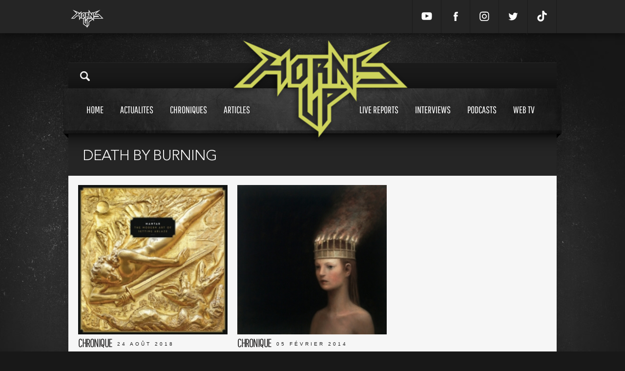

--- FILE ---
content_type: text/html; charset=UTF-8
request_url: https://www.hornsup.fr/t9743/hornsup-tags
body_size: 6461
content:
<!doctype html>
<html lang="">
<head><meta charset="UTF-8"><!--[if lt IE 9]><script src="//html5shiv.googlecode.com/svn/trunk/html5.js"></script><![endif]--><meta http-equiv="X-UA-Compatible" content="IE=edge"><meta name="viewport" content="user-scalable=no, width=device-width, initial-scale=1, maximum-scale=1"><meta name="description" content="death by burning"><meta name="google-site-verification" content="LA89PaCx6JAcPrMbCxPIIYPKfbhtK3OoHQV2h4ru5fQ" /><title>death by burning</title><link rel="icon" type="image/x-icon" href="/favicon.ico" /><link rel="image_src" type="image/jpeg" href="/logo.png"><meta property="og:type" content="website"></meta><meta property="og:title" content="death by burning"><meta property="og:url" content="https://www.hornsup.fr"><meta property="og:image" content="https://www.hornsup.fr/logo.png"><meta property="og:description" content="death by burning"><meta name="twitter:card" content="summary"><meta name="twitter:title" content="death by burning"><meta name="twitter:description" content="death by burning"><meta name="twitter:creator" content="sparkk"><meta name="twitter:image:src" content="https://www.hornsup.fr/logo.png"><link rel="stylesheet" type="text/css" charset="UTF-8" media="all" href="/css/66dbed2.css?111"/><link rel="stylesheet" href="https://cdnjs.cloudflare.com/ajax/libs/Swiper/4.5.1/css/swiper.min.css" integrity="sha256-DBYdrj7BxKM3slMeqBVWX2otx7x4eqoHRJCsSDJ0Nxw=" crossorigin="anonymous" /><link href='https://fonts.googleapis.com/css?family=Roboto+Slab:400,700' rel='stylesheet' type='text/css'><script src="https://cdnjs.cloudflare.com/ajax/libs/Swiper/4.5.1/js/swiper.min.js" integrity="sha256-4sETKhh3aSyi6NRiA+qunPaTawqSMDQca/xLWu27Hg4=" crossorigin="anonymous"></script><script src="//ajax.googleapis.com/ajax/libs/jquery/1.9.0/jquery.min.js"></script><!-- Matomo --><script type="text/javascript">
            var _paq = window._paq = window._paq || [];
            /* tracker methods like "setCustomDimension" should be called before "trackPageView" */
            _paq.push(['trackPageView']);
            _paq.push(['enableLinkTracking']);
            (function() {
                var u="//stats.sparkk.fr/";
                _paq.push(['setTrackerUrl', u+'matomo.php']);
                _paq.push(['setSiteId', '23']);
                var d=document, g=d.createElement('script'), s=d.getElementsByTagName('script')[0];
                g.type='text/javascript'; g.async=true; g.src=u+'matomo.js'; s.parentNode.insertBefore(g,s);
            })();
        </script><!-- End Matomo Code --></head><body><section id="popup-login" class="popup"><div class="popup-content popup-content-login" ><div class="row no-show"><h1 class="title">connexion
        <svg class="popup-close js-popup-close" width="20px" height="20px" viewBox="0 0 20 20"><path fill-rule="evenodd" clip-rule="evenodd" fill="none" d="M19.011,3.415l-6.616,6.616l6.616,6.617
            c0.303,0.302,0.489,0.72,0.489,1.181c0,0.923-0.748,1.671-1.671,1.671c-0.461,0-0.879-0.187-1.181-0.489l-6.617-6.616l-6.616,6.616
            C3.113,19.313,2.695,19.5,2.234,19.5c-0.923,0-1.671-0.748-1.671-1.671c0-0.461,0.187-0.879,0.489-1.181l6.617-6.617L1.052,3.415
            C0.75,3.113,0.563,2.695,0.563,2.234c0-0.923,0.748-1.671,1.671-1.671c0.461,0,0.879,0.187,1.181,0.489l6.616,6.616l6.617-6.616
            c0.302-0.302,0.72-0.489,1.181-0.489c0.923,0,1.671,0.748,1.671,1.671C19.5,2.695,19.313,3.113,19.011,3.415"/></svg></h1></div><div class="content"><div class="row"><form action="/login_check" method="post"><input type="hidden" name="_csrf_token" value="8uOWBsCviJggxyTGU5FTw2qYyqOQH0MWcSjxwgrrRvY"><input type="text" id="username" name="_username" value="" required="required" placeholder="Votre nom" class="border"><input type="password" id="password" name="_password" required="required" placeholder="Mot de passe" class="border"><div class="fleft no-show"><input type="checkbox" id="remember_me" name="_remember_me" value="on"><span>Se souvenir de moi</span><br><a href="/resetting/request" class="popup-password no-show">Mot de passe oublié ?</a></div><input type="submit" id="_submit" name="_submit" value="valider" class="popup-button valid"></form></div><a href="#" onclick="fb_login();return false;" class="facebook-connect no-mb no-show"><svg class="facebook-icon" width="45px" height="45px" viewBox="0 0 30 30"><path class="icon" fill="none" d="M18.454,7.606v2.381c0,0-1.755-0.175-2.194,0.498c-0.24,0.367-0.098,1.443-0.118,2.217h2.327c-0.196,0.903-0.338,1.517-0.482,2.298h-1.858v7.397h-3.225c0.001-2.28,0-4.941,0-7.368h-1.372v-2.327h1.357c0.069-1.702,0.096-3.389,0.94-4.247C14.779,7.49,15.686,7.606,18.454,7.606"></path></svg><span>connexion avec facebook</span></a></form><br><span class="connect-to-singup no-show">Pas encore de compte ? </span><a href="" class="connect-to-singup no-show">Inscrivez vous !</a></div></div><div class="popup-mask js-popup-close"></div></section><section id="popup" class="popup"><div class="popup-content" style="height: 550px;"><div class="row"><h1 id="popup_title" class="title">Crop
                    <svg class="popup-close js-popup-close" width="20px" height="20px" viewBox="0 0 20 20"><path fill-rule="evenodd" clip-rule="evenodd" fill="none" d="M19.011,3.415l-6.616,6.616l6.616,6.617
                        c0.303,0.302,0.489,0.72,0.489,1.181c0,0.923-0.748,1.671-1.671,1.671c-0.461,0-0.879-0.187-1.181-0.489l-6.617-6.616l-6.616,6.616
                        C3.113,19.313,2.695,19.5,2.234,19.5c-0.923,0-1.671-0.748-1.671-1.671c0-0.461,0.187-0.879,0.489-1.181l6.617-6.617L1.052,3.415
                        C0.75,3.113,0.563,2.695,0.563,2.234c0-0.923,0.748-1.671,1.671-1.671c0.461,0,0.879,0.187,1.181,0.489l6.616,6.616l6.617-6.616
                        c0.302-0.302,0.72-0.489,1.181-0.489c0.923,0,1.671,0.748,1.671,1.671C19.5,2.695,19.313,3.113,19.011,3.415"/></svg></h1></div><div id="popup_content"></div></div><div class="popup-mask js-popup-close"></div></section><div class="search-mask "></div><div class="header_mobile"><div class="icon-search"><svg viewBox="-1 0 136 136.21852" ><path d="M 93.148438 80.832031 C 109.5 57.742188 104.03125 25.769531 80.941406 9.421875 C 57.851562 -6.925781 25.878906 -1.460938 9.53125 21.632812 C -6.816406 44.722656 -1.351562 76.691406 21.742188 93.039062 C 38.222656 104.707031 60.011719 105.605469 77.394531 95.339844 L 115.164062 132.882812 C 119.242188 137.175781 126.027344 137.347656 130.320312 133.269531 C 134.613281 129.195312 134.785156 122.410156 130.710938 118.117188 C 130.582031 117.980469 130.457031 117.855469 130.320312 117.726562 Z M 51.308594 84.332031 C 33.0625 84.335938 18.269531 69.554688 18.257812 51.308594 C 18.253906 33.0625 33.035156 18.269531 51.285156 18.261719 C 69.507812 18.253906 84.292969 33.011719 84.328125 51.234375 C 84.359375 69.484375 69.585938 84.300781 51.332031 84.332031 C 51.324219 84.332031 51.320312 84.332031 51.308594 84.332031 Z M 51.308594 84.332031 " /></svg></div><a href="/" class="logo"><img src=/bundles/sparkkcore/images/logo.png ></a><div class="icon-menu"><svg  viewBox="0 0 384 384" ><g><rect x="0" y="277.333" width="384" height="42.667"/><rect x="0" y="170.667" width="384" height="42.667"/><rect x="0" y="64" width="384" height="42.667"/></g></svg></div></div><div class="menu_mobile"><div class="menu_mobile_con"><div class="link"><a href="/">Home<span></span></a></div><div class="link"><a href="/chroniques">Chroniques<span></span></a></div><div class="link"><a href="/h19/live-reports" >Live reports<span></span></a></div><div class="link"><a href="/h20/interviews" >Interviews<span></span></a></div><div class="link"><a href="/h36/articles" >Articles<span></span></a></div><div class="link"><a href="/h5/actualites">Actualités<span></span></a></div><div class="link"><a href="/h22/podcasts">Podcasts<span></span></a></div><div class="link"><a href="/hornsup-tv">Web tv<span></span></a></div><div class="mobile_social"><a target="_blank" href="https://www.youtube.com/channel/UCc4RV1gHtai2R7k8GF70Tkw" class=""><svg enable-background="new 0 0 24 24" height="24px" id="Layer_1" version="1.1" viewBox="0 0 24 24" width="24px" xml:space="preserve" xmlns="http://www.w3.org/2000/svg" xmlns:xlink="http://www.w3.org/1999/xlink"><g><path d="M23.3,7.3c0-0.2-0.3-1.8-1-2.5c-0.9-1-1.9-1.1-2.4-1.1l-0.1,0c-3.1-0.2-7.7-0.2-7.8-0.2c0,0-4.7,0-7.8,0.2l-0.1,0   c-0.5,0-1.5,0.1-2.4,1.1c-0.7,0.8-1,2.4-1,2.6c0,0.1-0.2,1.9-0.2,3.8v1.7c0,1.9,0.2,3.7,0.2,3.8c0,0.2,0.3,1.8,1,2.5   c0.8,0.9,1.8,1,2.4,1.1c0.1,0,0.2,0,0.3,0c1.8,0.2,7.3,0.2,7.5,0.2c0,0,0,0,0,0c0,0,4.7,0,7.8-0.2l0.1,0c0.5-0.1,1.5-0.2,2.4-1.1   c0.7-0.8,1-2.4,1-2.6c0-0.1,0.2-1.9,0.2-3.8v-1.7C23.5,9.3,23.3,7.4,23.3,7.3z M15.9,12.2l-6,3.2c-0.1,0-0.1,0.1-0.2,0.1   c-0.1,0-0.2,0-0.2-0.1c-0.1-0.1-0.2-0.2-0.2-0.4l0-6.5c0-0.2,0.1-0.3,0.2-0.4S9.8,8,10,8.1l6,3.2c0.2,0.1,0.3,0.2,0.3,0.4   S16.1,12.1,15.9,12.2z"/></g></svg></a><a target="_blank" href="https://www.facebook.com/hornsupfr" class=""><svg enable-background="new 0 0 56.693 56.693" height="56.693px" id="Layer_1" version="1.1" viewBox="0 0 56.693 56.693" width="56.693px" xml:space="preserve" xmlns="http://www.w3.org/2000/svg" xmlns:xlink="http://www.w3.org/1999/xlink"><path d="M40.43,21.739h-7.645v-5.014c0-1.883,1.248-2.322,2.127-2.322c0.877,0,5.395,0,5.395,0V6.125l-7.43-0.029  c-8.248,0-10.125,6.174-10.125,10.125v5.518h-4.77v8.53h4.77c0,10.947,0,24.137,0,24.137h10.033c0,0,0-13.32,0-24.137h6.77  L40.43,21.739z"/></svg></a><a target="_blank" href="https://www.instagram.com/hornsupfr/" class=""><svg version="1.1" id="Layer_1" xmlns="http://www.w3.org/2000/svg" xmlns:xlink="http://www.w3.org/1999/xlink" x="0px" y="0px" viewBox="0 0 56.7 56.7" enable-background="new 0 0 56.7 56.7" xml:space="preserve"><path d="M28.2,16.7c-7,0-12.8,5.7-12.8,12.8s5.7,12.8,12.8,12.8S41,36.5,41,29.5S35.2,16.7,28.2,16.7z M28.2,37.7 c-4.5,0-8.2-3.7-8.2-8.2s3.7-8.2,8.2-8.2s8.2,3.7,8.2,8.2S32.7,37.7,28.2,37.7z"/><circle cx="41.5" cy="16.4" r="2.9"/><path d="M49,8.9c-2.6-2.7-6.3-4.1-10.5-4.1H17.9c-8.7,0-14.5,5.8-14.5,14.5v20.5c0,4.3,1.4,8,4.2,10.7c2.7,2.6,6.3,3.9,10.4,3.9 h20.4c4.3,0,7.9-1.4,10.5-3.9c2.7-2.6,4.1-6.3,4.1-10.6V19.3C53,15.1,51.6,11.5,49,8.9z M48.6,39.9c0,3.1-1.1,5.6-2.9,7.3 s-4.3,2.6-7.3,2.6H18c-3,0-5.5-0.9-7.3-2.6C8.9,45.4,8,42.9,8,39.8V19.3c0-3,0.9-5.5,2.7-7.3c1.7-1.7,4.3-2.6,7.3-2.6h20.6 c3,0,5.5,0.9,7.3,2.7c1.7,1.8,2.7,4.3,2.7,7.2V39.9L48.6,39.9z"/></svg></a><a target="_blank" href="https://www.twitter.com/hornsupfr/" class=""><svg enable-background="new 0 0 56.693 56.693" height="56.693px" id="Layer_1" version="1.1" viewBox="0 0 56.693 56.693" width="56.693px" xml:space="preserve" xmlns="http://www.w3.org/2000/svg" xmlns:xlink="http://www.w3.org/1999/xlink"><path d="M52.837,15.065c-1.811,0.805-3.76,1.348-5.805,1.591c2.088-1.25,3.689-3.23,4.444-5.592c-1.953,1.159-4.115,2-6.418,2.454  c-1.843-1.964-4.47-3.192-7.377-3.192c-5.581,0-10.106,4.525-10.106,10.107c0,0.791,0.089,1.562,0.262,2.303  c-8.4-0.422-15.848-4.445-20.833-10.56c-0.87,1.492-1.368,3.228-1.368,5.082c0,3.506,1.784,6.6,4.496,8.412  c-1.656-0.053-3.215-0.508-4.578-1.265c-0.001,0.042-0.001,0.085-0.001,0.128c0,4.896,3.484,8.98,8.108,9.91  c-0.848,0.23-1.741,0.354-2.663,0.354c-0.652,0-1.285-0.063-1.902-0.182c1.287,4.015,5.019,6.938,9.441,7.019  c-3.459,2.711-7.816,4.327-12.552,4.327c-0.815,0-1.62-0.048-2.411-0.142c4.474,2.869,9.786,4.541,15.493,4.541  c18.591,0,28.756-15.4,28.756-28.756c0-0.438-0.009-0.875-0.028-1.309C49.769,18.873,51.483,17.092,52.837,15.065z"/></svg></a><a target="_blank" href="https://www.tiktok.com/@hornsup.fr" class=" mobile_social"><svg viewBox="0 0 448 512" xmlns="http://www.w3.org/2000/svg"><path d="M448,209.91a210.06,210.06,0,0,1-122.77-39.25V349.38A162.55,162.55,0,1,1,185,188.31V278.2a74.62,74.62,0,1,0,52.23,71.18V0l88,0a121.18,121.18,0,0,0,1.86,22.17h0A122.18,122.18,0,0,0,381,102.39a121.43,121.43,0,0,0,67,20.14Z"/></svg></a></div></div></div><div class="search_mobile"><div class="search-content"><input type="search" class="search-input" id="search_mobile_input" placeholder="Rechercher sur Horns Up"><img src="/bundles/sparkkcore/images/load.gif" class="search_load"><div class="content" id="mobile-search-results"></div></div></div><div class="mini_header"><div class="content"><a href="/"><img src="/bundles/sparkkcore/images/logo_mini.png" class="mini_header_logo"></a><div class="mini_header_bup"></div><div class="mini_header_links"><a target="_blank" href="https://www.youtube.com/channel/UCc4RV1gHtai2R7k8GF70Tkw" class=""><svg enable-background="new 0 0 24 24" height="24px" id="Layer_1" version="1.1" viewBox="0 0 24 24" width="24px" xml:space="preserve" xmlns="http://www.w3.org/2000/svg" xmlns:xlink="http://www.w3.org/1999/xlink"><g><path d="M23.3,7.3c0-0.2-0.3-1.8-1-2.5c-0.9-1-1.9-1.1-2.4-1.1l-0.1,0c-3.1-0.2-7.7-0.2-7.8-0.2c0,0-4.7,0-7.8,0.2l-0.1,0   c-0.5,0-1.5,0.1-2.4,1.1c-0.7,0.8-1,2.4-1,2.6c0,0.1-0.2,1.9-0.2,3.8v1.7c0,1.9,0.2,3.7,0.2,3.8c0,0.2,0.3,1.8,1,2.5   c0.8,0.9,1.8,1,2.4,1.1c0.1,0,0.2,0,0.3,0c1.8,0.2,7.3,0.2,7.5,0.2c0,0,0,0,0,0c0,0,4.7,0,7.8-0.2l0.1,0c0.5-0.1,1.5-0.2,2.4-1.1   c0.7-0.8,1-2.4,1-2.6c0-0.1,0.2-1.9,0.2-3.8v-1.7C23.5,9.3,23.3,7.4,23.3,7.3z M15.9,12.2l-6,3.2c-0.1,0-0.1,0.1-0.2,0.1   c-0.1,0-0.2,0-0.2-0.1c-0.1-0.1-0.2-0.2-0.2-0.4l0-6.5c0-0.2,0.1-0.3,0.2-0.4S9.8,8,10,8.1l6,3.2c0.2,0.1,0.3,0.2,0.3,0.4   S16.1,12.1,15.9,12.2z"/></g></svg></a><a target="_blank" href="https://www.facebook.com/hornsupfr" class=""><svg enable-background="new 0 0 56.693 56.693" height="56.693px" id="Layer_1" version="1.1" viewBox="0 0 56.693 56.693" width="56.693px" xml:space="preserve" xmlns="http://www.w3.org/2000/svg" xmlns:xlink="http://www.w3.org/1999/xlink"><path d="M40.43,21.739h-7.645v-5.014c0-1.883,1.248-2.322,2.127-2.322c0.877,0,5.395,0,5.395,0V6.125l-7.43-0.029  c-8.248,0-10.125,6.174-10.125,10.125v5.518h-4.77v8.53h4.77c0,10.947,0,24.137,0,24.137h10.033c0,0,0-13.32,0-24.137h6.77  L40.43,21.739z"/></svg></a><a target="_blank" href="https://www.instagram.com/hornsupfr/" class=""><svg version="1.1" id="Layer_1" xmlns="http://www.w3.org/2000/svg" xmlns:xlink="http://www.w3.org/1999/xlink" x="0px" y="0px" viewBox="0 0 56.7 56.7" enable-background="new 0 0 56.7 56.7" xml:space="preserve"><path d="M28.2,16.7c-7,0-12.8,5.7-12.8,12.8s5.7,12.8,12.8,12.8S41,36.5,41,29.5S35.2,16.7,28.2,16.7z M28.2,37.7 c-4.5,0-8.2-3.7-8.2-8.2s3.7-8.2,8.2-8.2s8.2,3.7,8.2,8.2S32.7,37.7,28.2,37.7z"/><circle cx="41.5" cy="16.4" r="2.9"/><path d="M49,8.9c-2.6-2.7-6.3-4.1-10.5-4.1H17.9c-8.7,0-14.5,5.8-14.5,14.5v20.5c0,4.3,1.4,8,4.2,10.7c2.7,2.6,6.3,3.9,10.4,3.9 h20.4c4.3,0,7.9-1.4,10.5-3.9c2.7-2.6,4.1-6.3,4.1-10.6V19.3C53,15.1,51.6,11.5,49,8.9z M48.6,39.9c0,3.1-1.1,5.6-2.9,7.3 s-4.3,2.6-7.3,2.6H18c-3,0-5.5-0.9-7.3-2.6C8.9,45.4,8,42.9,8,39.8V19.3c0-3,0.9-5.5,2.7-7.3c1.7-1.7,4.3-2.6,7.3-2.6h20.6 c3,0,5.5,0.9,7.3,2.7c1.7,1.8,2.7,4.3,2.7,7.2V39.9L48.6,39.9z"/></svg></a><a target="_blank" href="https://www.twitter.com/hornsupfr/" class=""><svg enable-background="new 0 0 56.693 56.693" height="56.693px" id="Layer_1" version="1.1" viewBox="0 0 56.693 56.693" width="56.693px" xml:space="preserve" xmlns="http://www.w3.org/2000/svg" xmlns:xlink="http://www.w3.org/1999/xlink"><path d="M52.837,15.065c-1.811,0.805-3.76,1.348-5.805,1.591c2.088-1.25,3.689-3.23,4.444-5.592c-1.953,1.159-4.115,2-6.418,2.454  c-1.843-1.964-4.47-3.192-7.377-3.192c-5.581,0-10.106,4.525-10.106,10.107c0,0.791,0.089,1.562,0.262,2.303  c-8.4-0.422-15.848-4.445-20.833-10.56c-0.87,1.492-1.368,3.228-1.368,5.082c0,3.506,1.784,6.6,4.496,8.412  c-1.656-0.053-3.215-0.508-4.578-1.265c-0.001,0.042-0.001,0.085-0.001,0.128c0,4.896,3.484,8.98,8.108,9.91  c-0.848,0.23-1.741,0.354-2.663,0.354c-0.652,0-1.285-0.063-1.902-0.182c1.287,4.015,5.019,6.938,9.441,7.019  c-3.459,2.711-7.816,4.327-12.552,4.327c-0.815,0-1.62-0.048-2.411-0.142c4.474,2.869,9.786,4.541,15.493,4.541  c18.591,0,28.756-15.4,28.756-28.756c0-0.438-0.009-0.875-0.028-1.309C49.769,18.873,51.483,17.092,52.837,15.065z"/></svg></a><a target="_blank" href="https://www.tiktok.com/@hornsup.fr" class=" mobile_social"><svg viewBox="0 0 448 512" xmlns="http://www.w3.org/2000/svg"><path d="M448,209.91a210.06,210.06,0,0,1-122.77-39.25V349.38A162.55,162.55,0,1,1,185,188.31V278.2a74.62,74.62,0,1,0,52.23,71.18V0l88,0a121.18,121.18,0,0,0,1.86,22.17h0A122.18,122.18,0,0,0,381,102.39a121.43,121.43,0,0,0,67,20.14Z"/></svg></a><!-- <a href="/register/">Inscription</a><a href="" class="js-popup-login">Connexion</a> --></div></div></div><div class="habillage"></div><div class="header_bup"><div class="content"></div></div><div class="content_shadow"><header><div class="content"><div class="header_top"><a href="#" class="search-icon"><img src="/bundles/sparkkcore/images/loupe.png"></a></div><div class="search-content"><img src="/bundles/sparkkcore/images/search_open.jpg" class="search_open"><!-- <span class="search-close close">fermer</span> --><input type="search" class="search-input" placeholder="Rechercher sur Horns Up"><img src="/bundles/sparkkcore/images/load.gif" class="search_load"><div class="content" id="search-results"></div></div><div class="header_menu header_menu_v2"><div class="content"><a href="/" class="header_logo "><img src="/bundles/sparkkcore/images/logo.png" class=""></a><div class="header_menu_btn transition"><a href="/" >Home<span></span></a><a href="/h5/actualites" class="  " >Actualites<span></span></a><a href="/chroniques" >Chroniques<span></span></a><a href="/h36/articles"  class=" ">Articles<span></span></a><a href="/h19/live-reports" class="header_menu_btn_space ">Live reports<span></span></a><a href="/h20/interviews" >Interviews<span></span></a><a href="/h22/podcasts" >Podcasts<span></span></a><a href="/hornsup-tv" >Web tv<span></span></a></div></div></div></div></header><div id="container"><div class="content_full row"><div class="row" id="more-load-container"><div class="title">
			death by burning					</div><br/><a href="/a-24595/chronique/mantar-the-modern-art-of-setting-ablaze" class="list_article"><div class="list_article_img"><img src="https://www.hornsup.fr/media/cache/w300/uploads/images/cover/large/6701.jpeg" ><div class="list_article_nbcom disqus-comment-count" data-disqus-url="https://www.hornsup.fr/a-24595/chronique/mantar-the-modern-art-of-setting-ablaze"></div></div><div class="list_article_con_big"><h3>Chronique<span class="list_time">24 août 2018</span></h3><h2>Mantar - The Modern Art of Setting Ablaze</h2><p>Il est &eacute;vident pour quiconque que notre fa&ccedil;on d&rsquo;appr&eacute;hender et de consommer de la musique a &eacute;t&eacute; radicalement ...</p></div></a><a href="/a-6415/chronique/mantar-death-by-burning" class="list_article"><div class="list_article_img"><img src="https://www.hornsup.fr/media/cache/w300/uploads/images/cover/large/a0723340559-10.jpeg" ><div class="list_article_nbcom disqus-comment-count" data-disqus-url="https://www.hornsup.fr/a-6415/chronique/mantar-death-by-burning"></div></div><div class="list_article_con_big"><h3>Chronique<span class="list_time">05 février 2014</span></h3><h2>Mantar - Death By Burning</h2><p>&ldquo;Top, duo de hard-m&eacute;tal, je suis n&eacute; en 2013 &agrave; Hambourg, j&rsquo;ai sorti mon premier album, Death By Burning en 2014, je ...</p></div></a><div class="bup-medium"></div></div></div></div><footer class="device-content row"><div class="footer_top row"><div class="mini_header_links"><a target="_blank" href="https://www.youtube.com/channel/UCc4RV1gHtai2R7k8GF70Tkw" class=""><svg enable-background="new 0 0 24 24" height="24px" id="Layer_1" version="1.1" viewBox="0 0 24 24" width="24px" xml:space="preserve" xmlns="http://www.w3.org/2000/svg" xmlns:xlink="http://www.w3.org/1999/xlink"><g><path d="M23.3,7.3c0-0.2-0.3-1.8-1-2.5c-0.9-1-1.9-1.1-2.4-1.1l-0.1,0c-3.1-0.2-7.7-0.2-7.8-0.2c0,0-4.7,0-7.8,0.2l-0.1,0   c-0.5,0-1.5,0.1-2.4,1.1c-0.7,0.8-1,2.4-1,2.6c0,0.1-0.2,1.9-0.2,3.8v1.7c0,1.9,0.2,3.7,0.2,3.8c0,0.2,0.3,1.8,1,2.5   c0.8,0.9,1.8,1,2.4,1.1c0.1,0,0.2,0,0.3,0c1.8,0.2,7.3,0.2,7.5,0.2c0,0,0,0,0,0c0,0,4.7,0,7.8-0.2l0.1,0c0.5-0.1,1.5-0.2,2.4-1.1   c0.7-0.8,1-2.4,1-2.6c0-0.1,0.2-1.9,0.2-3.8v-1.7C23.5,9.3,23.3,7.4,23.3,7.3z M15.9,12.2l-6,3.2c-0.1,0-0.1,0.1-0.2,0.1   c-0.1,0-0.2,0-0.2-0.1c-0.1-0.1-0.2-0.2-0.2-0.4l0-6.5c0-0.2,0.1-0.3,0.2-0.4S9.8,8,10,8.1l6,3.2c0.2,0.1,0.3,0.2,0.3,0.4   S16.1,12.1,15.9,12.2z"/></g></svg></a><a target="_blank" href="https://www.facebook.com/hornsupfr" class=""><svg enable-background="new 0 0 56.693 56.693" height="56.693px" id="Layer_1" version="1.1" viewBox="0 0 56.693 56.693" width="56.693px" xml:space="preserve" xmlns="http://www.w3.org/2000/svg" xmlns:xlink="http://www.w3.org/1999/xlink"><path d="M40.43,21.739h-7.645v-5.014c0-1.883,1.248-2.322,2.127-2.322c0.877,0,5.395,0,5.395,0V6.125l-7.43-0.029  c-8.248,0-10.125,6.174-10.125,10.125v5.518h-4.77v8.53h4.77c0,10.947,0,24.137,0,24.137h10.033c0,0,0-13.32,0-24.137h6.77  L40.43,21.739z"/></svg></a><a target="_blank" href="https://www.instagram.com/hornsupfr/" class=""><svg version="1.1" id="Layer_1" xmlns="http://www.w3.org/2000/svg" xmlns:xlink="http://www.w3.org/1999/xlink" x="0px" y="0px" viewBox="0 0 56.7 56.7" enable-background="new 0 0 56.7 56.7" xml:space="preserve"><path d="M28.2,16.7c-7,0-12.8,5.7-12.8,12.8s5.7,12.8,12.8,12.8S41,36.5,41,29.5S35.2,16.7,28.2,16.7z M28.2,37.7 c-4.5,0-8.2-3.7-8.2-8.2s3.7-8.2,8.2-8.2s8.2,3.7,8.2,8.2S32.7,37.7,28.2,37.7z"/><circle cx="41.5" cy="16.4" r="2.9"/><path d="M49,8.9c-2.6-2.7-6.3-4.1-10.5-4.1H17.9c-8.7,0-14.5,5.8-14.5,14.5v20.5c0,4.3,1.4,8,4.2,10.7c2.7,2.6,6.3,3.9,10.4,3.9 h20.4c4.3,0,7.9-1.4,10.5-3.9c2.7-2.6,4.1-6.3,4.1-10.6V19.3C53,15.1,51.6,11.5,49,8.9z M48.6,39.9c0,3.1-1.1,5.6-2.9,7.3 s-4.3,2.6-7.3,2.6H18c-3,0-5.5-0.9-7.3-2.6C8.9,45.4,8,42.9,8,39.8V19.3c0-3,0.9-5.5,2.7-7.3c1.7-1.7,4.3-2.6,7.3-2.6h20.6 c3,0,5.5,0.9,7.3,2.7c1.7,1.8,2.7,4.3,2.7,7.2V39.9L48.6,39.9z"/></svg></a><a target="_blank" href="https://www.twitter.com/hornsupfr/" class=""><svg enable-background="new 0 0 56.693 56.693" height="56.693px" id="Layer_1" version="1.1" viewBox="0 0 56.693 56.693" width="56.693px" xml:space="preserve" xmlns="http://www.w3.org/2000/svg" xmlns:xlink="http://www.w3.org/1999/xlink"><path d="M52.837,15.065c-1.811,0.805-3.76,1.348-5.805,1.591c2.088-1.25,3.689-3.23,4.444-5.592c-1.953,1.159-4.115,2-6.418,2.454  c-1.843-1.964-4.47-3.192-7.377-3.192c-5.581,0-10.106,4.525-10.106,10.107c0,0.791,0.089,1.562,0.262,2.303  c-8.4-0.422-15.848-4.445-20.833-10.56c-0.87,1.492-1.368,3.228-1.368,5.082c0,3.506,1.784,6.6,4.496,8.412  c-1.656-0.053-3.215-0.508-4.578-1.265c-0.001,0.042-0.001,0.085-0.001,0.128c0,4.896,3.484,8.98,8.108,9.91  c-0.848,0.23-1.741,0.354-2.663,0.354c-0.652,0-1.285-0.063-1.902-0.182c1.287,4.015,5.019,6.938,9.441,7.019  c-3.459,2.711-7.816,4.327-12.552,4.327c-0.815,0-1.62-0.048-2.411-0.142c4.474,2.869,9.786,4.541,15.493,4.541  c18.591,0,28.756-15.4,28.756-28.756c0-0.438-0.009-0.875-0.028-1.309C49.769,18.873,51.483,17.092,52.837,15.065z"/></svg></a><a target="_blank" href="https://www.tiktok.com/@hornsup.fr" class=" mobile_social"><svg viewBox="0 0 448 512" xmlns="http://www.w3.org/2000/svg"><path d="M448,209.91a210.06,210.06,0,0,1-122.77-39.25V349.38A162.55,162.55,0,1,1,185,188.31V278.2a74.62,74.62,0,1,0,52.23,71.18V0l88,0a121.18,121.18,0,0,0,1.86,22.17h0A122.18,122.18,0,0,0,381,102.39a121.43,121.43,0,0,0,67,20.14Z"/></svg></a></div></div><div class="footer_con row"><a href="" class="footer_logo"><img src="/bundles/sparkkcore/images/logo_footer.png"></a><div class="footer_menu"><div class="footer_titre">Informations</div><a href="/p-4214/mentions-legales">Mentions Légales</a><a href="/p-27/cgu">CGU</a><a href="/equipe/?slug=equipe">L'équipe</a><a href="/p-15/faq">FAQ</a><a href="/contact">Contact</a></div></div></footer></div><script type="text/javascript" src="/js/fcfa70d.js"></script><script>
        $('.select').click(function(){$(this).toggleClass('on')});
        $('a').mouseover(function(){
            TweenLite.to($('.play',this), 0.2, {opacity:0, y:-30, ease:Expo.easeOut});
            // TweenLite.to($('.list_article_nbcom',this), 0.2, { y:-5, ease:Expo.easeOut});
        });
        $('a').mouseleave(function(){
            TweenLite.to($('.play',this), 0.5, {opacity:1,y:0, ease:Expo.easeOut});
            //TweenLite.to($('.list_article_nbcom',this), 0.5, { y:0, ease:Expo.easeOut});
        });
        $('.home_une_slide').mouseover(function(){
            TweenLite.to($('.home_une_slide_titre',this), 0.5, {opacity:0, y:-30, ease:Expo.easeOut});
        });
        $('.home_une_slide').mouseleave(function(){
            TweenLite.to($('.home_une_slide_titre',this), 0.5, {opacity:1,y:0, ease:Expo.easeOut});
        });


        // -- Menu --
        var tl = new TimelineLite();
        tl.to($('.mini_header_user_img'), 0.2, {opacity:0, y:-60, ease:Expo.easeIn});
        tl.to($('.mini_header_links_account_pseudo'), 0.2, {opacity:0, y:-60, ease:Expo.easeIn}, "-=0.1");
        tl.to($('.mini_header_user_menu_1'), 0.2, {opacity:1, y:-58, ease:Expo.easeIn}, "-=0.1");
        tl.to($('.mini_header_user_menu_2'), 0.2, {opacity:1, y:-58, ease:Expo.easeIn}, "-=0.1");
        tl.pause();

        $('.mini_header_links_account').mouseenter(function(){
            tl.play();
        }).mouseleave(function(){
            tl.reverse();
        });



        window.addEventListener("touchmove", scroll_events, false);
        window.addEventListener("scroll", scroll_events, false);

        function scroll_events() {



            if($('.header_top')[0].getBoundingClientRect().top  < -53 ){
                $('.header_menu').addClass('header_mini');
                $('img','.header_logo').addClass('logo_mini');
            }
            else{
                $('.header_menu').removeClass('header_mini');
                $('img','.header_logo').removeClass('logo_mini');
            }

            if($('.chronique_letter_top').length !=0 ) {
                if ($('.chronique_letter_top')[0].getBoundingClientRect().top < 58) {
                    $('.chronique_letter').addClass('chronique_letter_mini');
                    $('.chronique_letter_top').addClass('chronique_letter_mini_top');
                }
                else {
                    $('.chronique_letter').removeClass('chronique_letter_mini');
                    $('.chronique_letter_top').removeClass('chronique_letter_mini_top');
                }
            }

        };
    </script><script>
        (function(i,s,o,g,r,a,m){i['GoogleAnalyticsObject']=r;i[r]=i[r]||function(){
            (i[r].q=i[r].q||[]).push(arguments)},i[r].l=1*new Date();a=s.createElement(o),
            m=s.getElementsByTagName(o)[0];a.async=1;a.src=g;m.parentNode.insertBefore(a,m)
        })(window,document,'script','//www.google-analytics.com/analytics.js','ga');

        ga('create', 'UA-58692784-1', 'auto');
        ga('send', 'pageview');

    </script></body></html>

--- FILE ---
content_type: text/css
request_url: https://www.hornsup.fr/css/66dbed2.css?111
body_size: 15759
content:
.row,
.clear {
  zoom: 1;
}
.row:before,
.clear:before,
.row:after,
.clear:after {
  content: '\0020';
  display: block;
  overflow: hidden;
  visibility: hidden;
  width: 0;
  height: 0;
}
.row:after,
.clear:after {
  clear: both;
}
.device-content {
  position: relative;
  width: 1000px;
  display: block;
  margin-left: auto;
  margin-right: auto;
}
.col {
  display: block;
  float: left;
}
.col img.scale-with-grid {
  max-width: 100%;
  height: auto;
  display: block;
}
.col_1 {
  width: 8.33333333%;
}
.col_2 {
  width: 16.66666667%;
}
.col_3 {
  width: 25%;
}
.col_4 {
  width: 33.33333333%;
}
.col_5 {
  width: 41.66666667%;
}
.col_6 {
  width: 50%;
}
.col_7 {
  width: 58.33333333%;
}
.col_8 {
  width: 66.66666667%;
}
.col_9 {
  width: 75%;
}
.col_10 {
  width: 83.33333333%;
}

.col_11 {
  width: 91.66666667%;
}
.col_12 {
  width: 100%;
}
.mt30{ margin-top: 30px; }
.mb60{ margin-bottom: 60px; }
/* -----
Typography, WebFonts
----- */
@font-face {
  font-family: "pathway";
  src: url('/bundles/sparkkcore/website/fonts/PathwayGothicOne-Regular.eot');
  src: url('/bundles/sparkkcore/website/fonts/PathwayGothicOne-Regular.eot?#iefix') format('embedded-opentype'),
  url('/bundles/sparkkcore/website/fonts/PathwayGothicOne-Regular.svg#Pathway Gothic One') format('svg'),
  url('/bundles/sparkkcore/website/fonts/PathwayGothicOne-Regular.woff') format('woff'),
  url('/bundles/sparkkcore/website/fonts/PathwayGothicOne-Regular.ttf') format('truetype');
  font-weight: normal;
  font-style: normal;
}
@font-face {
  font-family: 'avenir';
  src: url('/bundles/sparkkcore/website/fonts/avenirltstd-light.eot');
  src: url('/bundles/sparkkcore/website/fonts/avenirltstd-light.eot') format('embedded-opentype'),
  url('/bundles/sparkkcore/website/fonts/avenirltstd-light.woff2') format('woff2'),
  url('/bundles/sparkkcore/website/fonts/avenirltstd-light.woff') format('woff'),
  url('/bundles/sparkkcore/website/fonts/avenirltstd-light.ttf') format('truetype'),
  url('/bundles/sparkkcore/website/fonts/avenirltstd-light.svg#AvenirLTStd35Light') format('svg');
}
h1,
h2,
h3,
h4,
h5,
h6 {
  font-family:  'pathway';
  font-weight: normal;
  color: #242424;


  margin: 0;
}
h1{ font-size: 35px; }
h2 {

  font-family:arial; font-size:16px;  font-weight: bold;

  letter-spacing: -1px;
}
h3 {


  font-size: 1.0rem;
}
h4 {

  font-weight: bold;
  font-size: 0.9rem;
}
h5 {

  font-weight: bold;
  font-size: 0.8rem;
}
h6 {

  font-weight: bold;
  font-size: 0.7rem;
}

.select-css {
  display: inline-block;
  font-family: 'Roboto Slab', serif;
  font-size: 12px;
  color: #313030;
  padding: 7px 23px 7px 10px;
  box-sizing: border-box;
  margin: 0;
  border: 1px solid #d2d2d2;
  border-radius: 2px;
  -moz-appearance: none;
  -webkit-appearance: none;
  appearance: none;
  background-color: #fff;
  background-image: url('/bundles/sparkkcore/images/arrow-down.png');
  background-repeat: no-repeat, repeat;
  background-position: right .5em top 50%, 0 0;
  background-size: .65em auto, 100%;
  margin-left: 5px;

}
.select-css::-ms-expand {
  display: none;
}
.select-css:hover {
  border-color: #888;
}
.select-css:focus {

  outline: none;
}
.select-css option {
  font-weight:normal;
}


#form_chronique label{
  font-size: 12px;
  margin-left: 20px;
  font-weight: bold;

}



/* -----
Basic Reset
----- */
* {
  -webkit-box-sizing: border-box;
  -moz-box-sizing: border-box;
  box-sizing: border-box;
  -webkit-font-smoothing: antialiased;

  -webkit-tap-highlight-color: rgba(0, 0, 0, 0);
}
a {
  text-decoration: none;
  color: none;
}
.transition{ -webkit-transition: all 0.5s ease;
  -moz-transition: all 0.5s ease;
  -o-transition: all 0.5s ease;
  transition: all 0.5s ease;}
.transition_fast{ -webkit-transition: all 0.2s ease;
  -moz-transition: all 0.2s ease;
  -o-transition: all 0.2s ease;
  transition: all 0.2s ease;}
.fleft{ float: left; }

.sep{height: 1px; background-color:#d0d0d0; margin-bottom:-1px; }

body{ background-image: url(/bundles/sparkkcore/images/bg2.jpg); background-position: top center; background-repeat: no-repeat; background-color: #181818 ; margin: 0;padding: 0;   }
html{font-family: 'Roboto Slab', serif; font-size: 14px; color:#313030}
.content{width: 1000px; margin: auto; position: relative;}
.content_shadow{ box-shadow: 0px 0px 43px rgba(0,0,0,0.3); width:1000px; margin: auto; position: relative; }
.img{ position: relative; }
.img img{ display: block }
img{ border:none; }
.content_full{  background-color: #f6f6f6; padding-bottom: 100px;  width:100%;  }

.subtitle{ text-align: center; text-transform:uppercase; margin-top: -10px; color:#b1b917!important;  }

/* -----
Mini header
----- */

.mini_header{ width::100%; height: 68px; background-color: #252525;  box-shadow: 0 4px 14px rgba(0, 0, 0, 0.5); overflow: hidden; }
.mini_header_logo{ margin-top: 15px; float: left; margin-right: 10px; }
.mini_header_links{ float: right; border-right: 1px solid #1b1b1b; height: 68px; overflow: hidden; }
.mini_header_links a{ display: block; float: left;  padding: 22px 18px;; border-left: 1px solid #1b1b1b;    }
.mini_header_links a:hover{color:#ced35c!important; }
.mini_header_links svg{ width: 22px; height: 22px;}
.mini_header_links svg path{fill:#FFF;}
.mini_header_links a:hover svg path{fill:#ced35c; }


.mini_header a{ font-family: 'pathway'; font-size:20px; color:#fff; text-transform:uppercase;   }
.mini_header_links_account{ float: right;cursor: pointer;height: 68px;overflow: hidden; position: relative }
.mini_header_links_account:hover{ color:#bfd043;}
.mini_header_links_account a{ float:right; display: block; text-align:right;  }
.mini_header_links_account img{ float: right }
.mini_header_user_menu{ position: absolute; top:50px; width: 100% }
.mini_header_user_menu a{opacity: 0; text-transform: none; float: none; width: 100%; }
.mini_header_user_menu_1{ position: absolute; top: 15px; display: block}
.mini_header_user_menu_2{ position: absolute; top: 39px; display: block}

.mini_header_bup{ float:left; }
.mini_header_bup p{ margin: 0px; padding: 0px; }

.mini_header_1{ background-image: url(/bundles/sparkkcore/images/mini_header_1.png); background-repeat: no-repeat; background-repeat: no-repeat;
  height: 100%;width: 60px; background-position: center 21px; display: block; -webkit-transition: all 0s ease;-moz-transition: all 0s ease;-o-transition: all 0s ease;transition: all 0s ease; }
.mini_header_2{ background-image: url(/bundles/sparkkcore/images/mini_header_2.png); background-repeat: no-repeat; background-repeat: no-repeat;
  height: 100%;width: 60px; background-position: center 21px; display: block; -webkit-transition: all 0s ease;-moz-transition: all 0s ease;-o-transition: all 0s ease;transition: all 0s ease; }
.mini_header_3{ background-image: url(/bundles/sparkkcore/images/mini_header_3.png); background-repeat: no-repeat; background-repeat: no-repeat;
  height: 100%;width: 60px; background-position: center 21px; display: block; -webkit-transition: all 0s ease;-moz-transition: all 0s ease;-o-transition: all 0s ease;transition: all 0s ease; }
.mini_header_4{ background-image: url(/bundles/sparkkcore/images/mini_header_4.png); background-repeat: no-repeat; background-repeat: no-repeat;
  height: 100%;width: 60px; background-position: center 21px; display: block; -webkit-transition: all 0s ease;-moz-transition: all 0s ease;-o-transition: all 0s ease;transition: all 0s ease; }

.mini_header_1:hover{ background-position: center -52px; }
.mini_header_2:hover{ background-position: center -59px; }
.mini_header_3:hover{ background-position: center -59px; }
.mini_header_4:hover{ background-position: center -60px; }



.mini_header_links_account .mini_header_links_account_pseudo{ line-height: 19px; margin: 10px; margin-left: 20px;  font-family: 'pathway'; font-size:20px; color:#fff; text-transform:uppercase; float:right; display: block; text-align:right; }
.mini_header_links_account .mini_header_links_account_pseudo img {   float: right;margin-top: 4px;}
.header_bup{ text-align: center; margin: 30px 0px 60px 0px  }
.header_bup img{ }

.habillage{ position: absolute; top: 60px; left: 50%;
  -webkit-transform: translate(-50%, 0%);
  -moz-transform: translate(-50%, 0%);
  -o-transform: translate(-50%, 0%);
  -ms-transform: translate(-50%, 0%);
  transform: translate(-50%, 0%);
  z-index: 0;
}



header{ height: 145px; background-color:#252525; }
.header_top{ background-color: #1a1a1a; padding: 17px 24px; background-image: url(/bundles/sparkkcore/images/header_top.jpg);background-position: center bottom; border-top:1px solid #272727; background-repeat: repeat-x; height:53px; overflow: hidden; position: relative;  }
.header_menu{   width: 1020px; margin-left: -10px; background-image: url(/bundles/sparkkcore/images/header_menu.png); height:103px; position: relative; padding: 0px 30px;margin-bottom: -10px;}
.header_menu_v2 .header_menu_btn a{ padding: 32px 17px; }
.header_logo{ position: absolute; top:50%; left: 50%;  margin-top: 5px;   transform: translate(-50%, -50%); z-index: 10; -webkit-transition: none;-moz-transition: none;-o-transition: none;transition: none; vertical-align: top;}
.header_menu .header_logo img{ width: 383px; }
.header_menu_btn{ position: absolute; width: 100%; z-index: 20 }
.header_menu_btn_space{ margin-left: 190px;}
.header_menu_btn a{ font-family: 'pathway'; font-size:20px; color:#fff; text-transform:uppercase; height:93px; display: block; overflow: hidden; position: relative ;float:left; padding: 32px 10px }
.header_menu_btn a span{ height:7px; bottom:-7px; position: absolute; width: 100%;  background-color: #ced35c; left:0px;}
.header_menu_btn a.current span{ bottom:0px;}
.header_menu_btn a:hover{ color:#ced35c!important;  }
.header_menu_btn a:hover span{ bottom:0px; }
.header_menu_btn a span{-webkit-transition: all 0.1s ease;-moz-transition: all 0.1s ease;-o-transition: all 0.1s ease;transition: all 0.1s ease; vertical-align: top;}

.header_menu.header_mini{         left: 51.5%;;  transform: translateX(-50%);  margin: 0;position: fixed; top: 0;width: 105%; background-size: cover;  background-color: #252525;  box-shadow: 0 4px 14px rgba(0, 0, 0, 0.5); height: 58px; z-index: 1000 }
.header_menu.header_mini .header_logo{  margin-top: 36px;}
.header_menu .header_logo img.logo_mini{width: 136px;  }
.header_menu.header_mini .header_menu_btn a{ height: 58px; padding-top: 15px;  }
.home_webtv{  background-image: url(/bundles/sparkkcore/images/home_webtv_bg.jpg); background-color: #252525; height: 111px; background-repeat: repeat-x; position: relative; padding: 20px 0px; }
.home_webtv-overflow{   height: 100%; overflow: hidden;  position: absolute; top: 21px;  width: 1000px;;}
.home_webtv_arrow_l{ background-image:url(/bundles/sparkkcore/images/home_webtv_arrow_l.png); cursor: pointer; width: 29px; height: 34px; position: absolute;  left:-15px; top: 36px; z-index: 10}
.home_webtv_arrow_r{ background-image:url(/bundles/sparkkcore/images/home_webtv_arrow_r.png); cursor: pointer; width: 29px; height: 34px;  position: absolute; right: -15px;top: 36px; z-index: 10}


.home_webtv_article{ width: 355px; float: left; padding-left: 30px; height: 111px}
.home_webtv_article h3{font-family: 'pathway'; font-size:20px; color:#ced35c; text-transform:uppercase; margin-top: -5px; margin-bottom: 2px }
.home_webtv_article h2{font-family:arial; font-size:16px;  font-weight: bold; color:#e6e6e6; text-transform: none; line-height: 17px; width: 180px; float: left; letter-spacing: -0.5px;}
.home_webtv_article .play{ width: 45px; position: absolute; top: 15px; left: 47px; }

.home_chroniques{  width:460px;  padding:0px 0px 0px 18px; }
.home_chroniques a{ width:33.333%; display: inline-block; margin-bottom: 15px  }
.home_chroniques a h2{ color:#fff; font-size: 22px; font-family: 'pathway';letter-spacing: -1px;text-align:center; font-weight: normal; line-height: 23px; padding: 0px 10px;margin-bottom: 5px; margin-top: 5px }
.home_chroniques a h3{  padding:0px 10px; text-align: center; font-size: 12px; font-family: arial; letter-spacing: -0.5px; text-transform: uppercase; font-weight: bold; color: #FFF}
.home_chroniques a img{ max-width: 100%; display: block; }
.home_chroniques_title{    font-size: 12px; font-family: 'avenir'; text-transform: uppercase; letter-spacing: 5px; text-align: center;
  color: #FFF; margin-bottom: 20px; font-weight: bold}

.home_last{ background-color: #f6f6f6; }


.chronique_title{  font-size: 12px; font-family: 'avenir'; text-transform: uppercase; letter-spacing: 5px; text-align: center; margin-bottom: 20px; font-weight: bold }
.chronique_letter{  z-index: 10;  background-color:#252525;  width:1000px;   }
.chronique_letter span{font-size:20px;display: inline-block; padding: 10px 13.3px;  color:#FFF; cursor: pointer;     font-family: 'pathway';  text-transform: uppercase;   }
.chronique_letter .selected, .chronique_letter span:hover{  background-color: #ced35c; color:#000; }
.chronique_letter_mini{ position: fixed; top:58px; }
.chronique_letter_mini_top{ height: 43px; }



.chronique_bigletter{  display: inline-block; vertical-align: top; width:100px; font-size: 200px; line-height: 135px; color:#ced35c;   font-family: 'pathway'; font-weight: bold; text-transform: uppercase; }
.chronique_bigletter_con{  padding:20px;  }
.chronique_bigletter_list{display: inline-block; margin-left: 50px;  width:700px; vertical-align: top; -webkit-column-count:3;   -moz-column-count: 3; column-count: 3; /* Internet Explorer */}
.chronique_bigletter_list span{  display: block; cursor: pointer; }
.chronique_bigletter_list span:hover{  color: #ced35c;  font-weight:bold;  }


.list_small_article_img{ float: left; margin-right: 10px; margin-bottom:10px;position: relative  }
.list_small_article_img img{ width:138px; display: block  }
.list_time, a .list_time{ font-size: 10px; letter-spacing: 4px; font-family:arial;  text-transform: uppercase; vertical-align: middle; color:#1a1a1a;}
.article_con .list_time{ display: block; text-align: center;}
h3 .list_time{ margin-left: 10px}
.list_small_article_img_color{  background-image: url(/bundles/sparkkcore/images/home_webtv_img_color.png); background-position: 0px -35px;  position: absolute; top: 0px; left: 0px; bottom:0px; right: 0px; background-repeat: repeat-x;}
.list_article_nbcom{ display: none; background-image:url(/bundles/sparkkcore/images/com_bg.png); position: absolute; padding: 1px 6px 15px; background-position: bottom right; bottom:10px; right:10px; height: 28px; color:#1a1a1a; font-size: 14px; font-family: 'pathway'; line-height: 20px; }
.home_webtv-container{ width: 1080px;  position: absolute; z-index: 0; overflow: hidden }
.home_webtv_cache{ background-image:url(/bundles/sparkkcore/images/home_webtv_cache.png); height: 111px; width: 69px; position: absolute; right: 0px; top: 0px; z-index: 5 }
a.home_webtv_article:hover h2{color:#fff!important;}


.home_une .list_time, .home_webtv .list_time, .home_block_webtv_article .list_time{ color:#e6e6e6;}
.home_une{ background-image:url(/bundles/sparkkcore/images/home_une.jpg); background-repeat: repeat-x;; background-position: top; padding: 20px 20px 10px 20px; background-color:#1a1a1a;   }
.home_une-container{ width: 500px; overflow: hidden }
.home_une_article_img{ width: 500px; position: relative; margin-bottom:10px; height: 258px; }
.home_une_article_img img{ width: 100%; display: block }
.home_une_article_img_color{ background-image: url(/bundles/sparkkcore/images/home_une_article_color.png); background-position: 0px -75px; position: absolute;  top:0px;  left:0px; bottom: -1px;  right:0px; background-repeat: repeat-x;  } .home_une_article h3{font-family: 'pathway'; font-size: 27px;  letter-spacing: -2px; color:#ffffff; text-transform:uppercase; margin-top: -5px; margin-bottom: 2px;  }
.home_une_article h2{font-family:arial; font-size:30px;  font-weight: bold; color:#ffffff; text-transform: none;  letter-spacing: -1px; line-height: 30px; margin-bottom: 10px;}
a.home_une_article p{ position: relative; width: 500px; color:#a6a6a6; font-family: 'Roboto Slab', serif; font-size: 13px;  }
.home_une_article .list_article_nbcom{bottom:20px; right:20px;}
.home_une_puces{ width: 500px; text-align: center; margin-top: 15px}
.home_une_puce{ display: inline-block; width: 23px; height: 32px; cursor: pointer; background-image:url(/bundles/sparkkcore/images/home_une_puce.png); background-position: 0px -31px; }
.home_une_puce.current{  background-position: 0px 0px; }
.home_une_slide{ width: 500px; float: left; position: relative}
.home_une_slide_titre{ color: #fff;  font-family: 'avenir'; font-size: 35px;position: absolute; text-transform: uppercase;  top: 202px; z-index: 10; left:20px; }

.home_une_more{ float: left}
.home_une_more_article{ width: 133px ; margin-left:20px; display: block; float: left; }
.home_une_more_article h3{font-family: 'pathway'; font-size: 24px; letter-spacing: -1.5px; color:#fff; text-transform:uppercase; margin-top: -5px; margin-bottom: 5px }
.home_une_more_article h2{font-family:arial; font-size:16px;  font-weight: bold; color:#e6e6e6; text-transform: none; line-height: 19px;  letter-spacing: -0.5px; margin-top: 5px}
a.home_une_more_article p{ position: relative; color:#a6a6a6; font-family: 'Roboto Slab', serif; font-size: 13px; margin-top: 5px; display: block  }

.content_left{ width:660px; float: left; margin-bottom: 20px; }
.content_right{ width:340px; float: right; }
.content_left_50{ width:50%; float: left; margin-bottom: 20px; }
.content_right_50{ width:50%; float: right; }
.content_right_50 .list_article_con{ width: 243px; }
.content_right_50 .list_article_line p{ display: none; }
.content_right_50 .titre{ background-image: none; }
.content_sidebar{background-image:url(/bundles/sparkkcore/images/sidebar.jpg); background-repeat: repeat-y;; background-position: top right; min-height: 500px; background-color: #f6f6f6;}
.titre{ font-family: 'avenir';  padding:22px 0px 20px 40px; margin-left: -20px; font-size: 30px; letter-spacing: -1px; min-height: 79px; text-transform: uppercase; background-image:url(/bundles/sparkkcore/images/titre.png); background-position: top left; background-repeat: no-repeat; }


a h2,a p,a,.home_une_article_img_color, .list_small_article_img_color, .list_article_img_color{  -webkit-transition: all 0.2s ease;-moz-transition: all 0.2s ease;-o-transition: all 0.2s ease;transition: all 0.2s ease; vertical-align: top;}
a{ color:#a3aa33;}
a:hover h2{ color:#a3aa33!important; }
a.home_une_article:hover h2{ color:#fff!important; }
a:hover { color:#a3aa33!important;}
a:hover p{ opacity:0.7;}
a:hover .home_une_article_img_color,a:hover .list_small_article_img_color,a:hover .list_article_img_color { background-position: 0px 0px;}

.more{ font-family: 'pathway'; font-size: 30px;letter-spacing: -0.5px;  text-transform:uppercase;display: block; text-align: right; color:#313030; border-right:solid 20px #ced35c; padding-right: 15px}
.more:hover{ border-right:40px solid #ced35c; color:#ced35c;}


.list_article{ width: 306px; display: inline-block; margin-left: 20px; vertical-align: top;  margin-bottom: 20px;}
.list_article_img{ width: 100%; position: relative}
.list_article_img img{ width:100%; display: block;}
.list_article h3{font-family: 'pathway'; font-size: 24px; letter-spacing: -1.5px;  text-transform:uppercase; margin-top:3px; margin-bottom: 5px; color:#313030; }
.list_article h2{font-family:arial; font-size:20px;  font-weight: bold; text-transform: none; line-height: 21px;  letter-spacing: -0.5px; margin-top: 5px; color:#242323;}
.list_article p{  color:#555555; font-family: 'Roboto Slab', serif; font-size: 13px; margin-top: 5px; display: block  }

.list_article_line{  display: inline-block; margin-left: 20px; vertical-align: top;  margin-bottom: 10px;}
.list_article_line .list_article_img{ width:150px; float: left;  margin-right: 15px; }
.list_equipe_line .list_article_img{ width: 80px; }
.list_article_line h3{font-family: 'pathway'; font-size: 21px; letter-spacing: -1.5px;  text-transform:uppercase; margin-top:-3px; margin-bottom: 0px; color:#313030; }
.list_article_line h2{font-family:arial; font-size:18px;  font-weight: bold; text-transform: none; line-height: 20px;  letter-spacing: -1px; margin-top: 0px; color:#242323;}
.list_article_line p{  color:#555555; font-family: 'Roboto Slab', serif; font-size: 13px; margin-top: 5px; display: block  }
.list_article_con{ float: left; width: 383px;}


.top-filters {display: block; position: relative; background: #f6f6f6; padding: 20px; text-align: right; border-bottom:1px solid #e0e0e0; }
.top-filters .label {font: 11px arial; color: #a6a6a6; text-transform: uppercase; float: left; letter-spacing: 5px; margin-top: 14px;}
.top-filters .select {position: relative; display: inline-block; width: 165px; height: 36px; background: #fff; border: 1px solid #d2d2d2; padding: 7px 10px; text-align: left; cursor: pointer; -webkit-border-radius: 2px; border-radius: 2px; -webkit-user-select: none; -moz-user-select: none; -ms-user-select: none; user-select: none; margin-left: 10px;}
.top-filters .select .icon {float: right; display: inline-block; }
.top-filters .select .icon .arrow path {fill: #000; }
.top-filters .select .icon .arrow {width: 15px; height: 10px; margin-top: 4px; }
.top-filters .select.on .content {display: block; }
.top-filters .select .content {display: none; position: absolute; top: 34px; right: 0; left: -1px; width: 165px; height: auto; background: #fff; border: 1px solid #d2d2d2; padding: 5px 0; z-index: 2; }
.top-filters .select .content a {display: block;  color: #1f1f1f; padding: 10px 10px 5px; -webkit-transition: color .8s cubic-bezier(0.19,1,.22,1); transition: color .8s cubic-bezier(0.19,1,.22,1); }


.home_block_webtv{ background-color:#1a1a1a; margin-top: 20px; padding-bottom: 30px }
.home_block_webtv .titre{ color:#fff;}
.home_block_webtv .titre .more{ color:#ced35c; border:none; font-size: 20px; float: right;  margin-top: 5px; border-right:0px solid #ced35c;}
.home_block_webtv .titre .more:hover{ border-right:20px solid #ced35c; }
.home_block_webtv_con{ padding-left: 20px; padding-right: 20px}
.home_block_webtv_article{ width: 300px; display: inline-block; margin-top: 20px; margin-left: 20px; vertical-align: top;}
.home_block_webtv_article_top_con{ position: absolute; bottom:0px; width: 100%; padding: 20px; }
.home_block_webtv_article_top_con .list_time{ color:#fff;}
.home_block_webtv_article_top  .list_article_nbcom{bottom:20px; right:20px;}

.home_block_webtv_article_top_con h2{ color:#252525; font-size:30px; line-height: 29px; margin-top: 5px; letter-spacing: -1.5px; width: 430px; }
a.home_block_webtv_article_top:hover h2{color:#fff!important;}
.home_block_webtv_article_top_con h3{ font-family: 'pathway'; font-size: 30px; letter-spacing: -0.5px; color:#fff; text-transform:uppercase; }
.home_block_webtv_article_top{ width: 100px; }
.home_block_webtv_article_top_con h2{ -webkit-transition: all 0s ease; -moz-transition: all 0s ease; -o-transition: all 0s ease; transition: all 0s ease; }

.webtv_hub{margin:0px;}
.webtv_hub .home_block_webtv_con{ padding: 20px 0px 20px 0px; margin:0px; }
.webtv_hub .home_block_webtv_article_top{  display: inline-block; margin-left: 20px; width: 470px;  }
.webtv_hub .home_block_webtv_article_top .play{ width: 85px;position: absolute;top: 55px;left: 190px;}
.webtv_hub .home_block_webtv_article_top .list_article_nbcom{ top:20px; }
.webtv_hub .home_block_webtv_article{ width: 307px; }
.webtv_menu{ background-color: #f6f6f6; }
.webtv_menu a{ display: block; float: left;  height:86px; min-width:86px; border-right:1px solid #e0e0e0; padding:30px 30px; color:#181818; font-family: 'pathway'; font-size: 25px; text-transform: uppercase; position: relative;   }
.webtv_menu a span{ position: absolute;bottom: 0px; height: 0px;  width: 100%;  background-color: #ced35c; left:0px; display: block; -webkit-transition: all 0.1s ease; -moz-transition: all 0.1s ease; -o-transition: all 0.1s ease; transition: all 0.1s ease; }
.webtv_menu a.current span{  height: 9px;}
.webtv_menu a:hover span{  height: 9px;}
.webtv_ss_menu{  background-color:#e0e0e0; text-align: center   }
.webtv_ss_menu a{ color:#181818; text-transform: uppercase; padding:15px 10px; text-transform: uppercase; display: inline-block; font-family: arial;  }
.webtv_ss_menu a.current{ font-weight: bold; color:#a3aa33; }
.webtv_menu img{ height:73px;position:absolute;top:7px;left:7px; }



.list_article_img_color{background-image:url(/bundles/sparkkcore/images/home_une_article_color.png); background-size: 100% 110%;    background-position: 0px -15px; position: absolute; top: 0px; left: 0px; bottom:0px; right: 0px;  }
..home_block_webtv_article_top .list_article_nbcom{top: 20px; right: 20px}
.home_block_webtv_article h3{font-family: 'pathway'; font-size:20px; color:#ced35c; text-transform:uppercase; margin-top: 10px; margin-bottom: 2px }
.home_block_webtv_article h2{font-family:arial; font-size:22px;  font-weight: bold; color:#e6e6e6; text-transform: none; line-height: 22px; letter-spacing: -0.5px; margin-top: 5px;}
.home_block_webtv_article_top .play{ width: auto; position: absolute; top: 85px; left: 260px;}
.home_block_webtv_article .play{ left: 116px;position: absolute;top: 52px;width: 57px;}
.titre .more{ color:#242323; border:none; font-size: 20px; float: right;  margin-top: 5px; border-right:0px solid #ced35c;}
.titre .more:hover{ border-right:20px solid #ced35c; color:#ced35c; }
.home_block_webtv_con .load-more{ color:#fff; margin-top: 30px; }

.home_dossiers .home_une_more_article{width: 194px; margin-left: 19px; float: none; display: inline-block; vertical-align: top; margin-bottom: 20px;}
.home_dossiers .list_article_img{ width: 194px; }
.home_dossiers h2{font-family:arial; font-size:20px;  font-weight: bold; color:#242323; text-transform: none; line-height: 20px; letter-spacing: -0.5px; margin-top: 5px;}
.home_dossiers a.home_une_more_article  p{ color:#242323; }

.home_clip{padding-bottom: 40px; }
.home_clip .home_block_webtv_article{ width: 300px; display: inline-block; margin-bottom: 20px;  margin-top: 0px; margin-left: 20px; vertical-align: top;}
.home_clip .list_article_img_color{background-image:none; position: absolute; top: 0px; left: 0px; bottom:0px; right: 0px;  }
.home_clip .home_block_webtv_article h3{font-family: 'pathway'; font-size:20px; color:#252525; text-transform:uppercase; margin-top: 10px; margin-bottom: 2px; font-weight: normal }
.home_clip .home_block_webtv_article h2{font-family:arial; font-size:22px;  font-weight: bold; color:#252525; text-transform: none; line-height: 19px; letter-spacing: -0.5px; margin-top: 5px;}
.home_clip .home_block_webtv_article_top .play{ width: auto; position: absolute; top: 85px; left: 260px;}
.home_clip .home_block_webtv_article .play{ left: 116px;position: absolute;top: 52px;width: 57px;}
.home_clip .list_time{ color: #252525;display: block;font-size: 12px;letter-spacing: -0.5px;margin-bottom: 0px;margin-top:14px; font-weight: normal; }


.sidebar_bup{ padding: 20px; border-bottom: 1px solid #dadada; }
.sidebar_bup img{ display: block }
.sidebar_bup p{ margin:0px; padding:0px; }
.bup-medium{ text-align: center; margin-bottom: 20px; }
.bup-medium img{ margin: 0px; }
.bup-medium p{ margin: 0px;padding: 0px; }

.sidebar-random-title{  font-size: 12px; font-family: 'avenir'; text-transform: uppercase; letter-spacing: 5px; text-align: center;
   margin-bottom: 20px; font-weight: bold }
.sidebar-random .list_article{ margin:0px; }
.swiper-container_side{ overflow: hidden;  position: relative; padding-bottom: 30px; }
.swiper-pagination-bullet-active{ background-color: #a3aa33!important; }



.sidebar_block{ padding:20px; }
.sidebar_titre{ color:#313030; font-size: 23px; font-family:'avenir'; text-transform: uppercase; letter-spacing: -1px; }
.sidebar_agenda_con{ margin-top: 20px;}
.sidebar_agenda_jour{width: 31px; display: inline-block; text-align: center; vertical-align: top; margin-right: 5px; margin-left: -5px  }
.sidebar_agenda_jour_j{ font-size: 16px; font-family: 'pathway'; letter-spacing: -0.5px; line-height: 9px; text-transform: uppercase;}
.sidebar_agenda_jour_m{ font-size: 21px; font-family: 'pathway';letter-spacing: -1px; text-transform: uppercase; line-height: 26px; margin-top: -3px}
.sidebar_agenda_matchs{ border-left:3px solid #d0d842; padding-left:12px; width:260px; display: inline-block; vertical-align: top;   }
.sidebar_agenda_match{ font-family:arial; font-size:15px;  font-weight: bold; color:#242323; text-transform: none; line-height: 15px; margin-bottom:15px; display: block;}
.sidebar_agenda_match span{color: #252525;display: block;font-size: 11px; font-weight:normal;letter-spacing: -0.5px;text-transform: uppercase; line-height: 16px;}

.sidebar_podcast { position: relative; border-bottom: 1px solid #dadada; }
.sidebar_podcast a h2{ margin-top: 12px;font-size: 22px;line-height: 24px; margin-bottom:5px; }
.sidebar_podcast .list_article_nbcom{ right: 20px; }

.sidebar_chronique{ border-bottom: 1px solid #dadada; }
.sidebar_chronique .sidebar_titre{ margin-bottom: 15px;}
.sidebar_chronique a{width:149px; display: inline-block; margin-bottom: 15px  }
.sidebar_chronique a h2{ font-size: 25px; font-family: 'pathway';letter-spacing: -1px;text-align:center; font-weight: normal; line-height: 23px; padding: 0px 10px;margin-bottom: 5px; margin-top: 5px }
.sidebar_chronique a h3{ text-align: center; font-size: 13px; font-family: arial; letter-spacing: -0.5px; text-transform: uppercase; font-weight: bold; color: #999}
.sidebar_chronique a img{ max-width: 100%; display: block;}

.sidebar_fb .sidebar_fb_con{ background-color: #fff; }
.sidebar_interviews{ display: block; position: relative;   }
.sidebar_interviews img{display:  block;}
.sidebar_interviews_mask{ background-repeat:repeat-x; background-image:url(/bundles/sparkkcore/images/mask_black.png); position: absolute; left: 0px; top: 0px; right: 0px; bottom: 0px; width: 100%; height: 100%;-webkit-transition: all 0.2s ease;-moz-transition: all 0.2s ease;-o-transition: all 0.2s ease;transition: all 0.2s ease;   }
.sidebar_interviews_mask:hover{ background-position: 0px -20px; }
.sidebar_interviews_mask_con{ position: absolute; bottom: 0px; width: 100%; padding:20px;  }
.sidebar_interviews_mask h2{ font:  arial ; font-weight: bold; color:#fff; letter-spacing: -1.5px;  font-size: 34px; line-height: 29px;  margin-bottom: 2px; text-shadow:1px 1px 10px rgba(0,0,0,0.4); }
.sidebar_interviews_mask h3{  letter-spacing: 0px;  color:#fff; font-size: 15px; font-family: 'avenir'; letter-spacing: -1px;}
.sidebar_interviews:hover h2{ color: #ced35c!important; }

.sidebar_links img{ display: block; width: 100%;  }

footer{ background-color: #252525; }
footer .mini_header_links{ }
.footer_con{ width: 880px; margin: auto;  padding-top:40px; padding-bottom:40px;  }
.footer_top{ border-bottom:1px solid #1b1b1b;  }
.footer_con .footer_menu{ float: left; margin-left: 40px }
.footer_con .footer_menu a{ font-size: 13px; font-family: arial; letter-spacing: 0px; color:#fff; display: block; line-height: 21px; font-weight: bold}
.footer_logo{ float: left;  }
.footer_titre{ color:#fff; font-size: 20px; font-family: 'avenir'; text-transform: uppercase; letter-spacing: -1px;  margin-bottom: 10px }



.title{font-family: 'avenir';  padding:29px 20px 20px 29px;  font-size: 30px; letter-spacing: -1px; text-transform: uppercase;  color:#fff; background-image: url(/bundles/sparkkcore/images/home_webtv_bg.jpg); background-color: #252525; height: 87px; background-repeat: repeat-x; position: relative;}
.return{color:#242225; position: absolute; right: 0px; top: 0px; padding: 31px;background-color:#ced35c; font-family: 'pathway';font-size: 19px;letter-spacing: -1px;text-transform: uppercase; height: 100%; display: block  }
.return:hover{ color:#fff!important; background-color:#333; }

.article_con{ width: 840px;  margin: -160px auto 0px auto;  background-color: #f6f6f6;  position: relative;      padding: 70px 100px; line-height: 27px; }
.article_con a{ color:#b1b917!important; }
.article_con h1{ line-height:33px;font-family: arial; font-size: 40px; color:#313030; text-align: center; letter-spacing: -1.8px; font-weight: bold; width:545px; margin: 20px auto  }
.article_con .list_article_nbcom{ top: 20px; right:20px }
.article_auteur{  float: right;  width: 110px;  padding-top: 0px;  margin-left: 60px;  padding-left: 25px;  padding-bottom: 20px;  margin-bottom: 20px;  border-left: 1px solid #dadada;  }
.article_auteur p{ margin: 0px; padding: 0px; font-size: 11px; font-family: arial; line-height: 18px;margin-top: 10px; text-align: left; }
.article_text{   text-align: justify;}
.article_text img,.article_text iframe{ max-width: 100%; }
.article_text img[style],.article_text iframe[style]{ height: auto!important }
.article_text iframe{ }
.article_text h3{ font-size: 25px; }
.article_auteur_titre{font-size: 22px;font-family: 'pathway';letter-spacing: -1px;text-align: left;font-weight: normal;line-height: 18px;margin-bottom: 5px; text-transform: uppercase}

.article_head{ height:518px;  overflow: hidden; }
.article_head_con{ position:absolute; width:100%; top:40%; transform:translate(-50%, -50%);  left:50%; }
.article_head img{  position:absolute; width:100%; top:50%; left: 50%; transform: translate(-50%,-50%);  }

.article_head h1{line-height: 33px; font-family: arial; font-size: 40px; color: #fff; text-align: center; letter-spacing: -1.8px; font-weight: bold; display: block;  padding: 0px 50px; margin: auto; }
.article_head .list_time{  color:#fff; text-align: center; width: 100%; margin-top: 20px;  display: block;  }
.article_head .list_article_nbcom{ bottom: 30px; right: 40px  }
.article_head iframe{ width:100%; height: 345px; }
.article_con_Dossier, .article_con_Clips, .article_con_Podcast{ margin-top: 0px; }
.article_con_Podcast .article_text{ width: 100%; }

.article_con_Clips h2{ text-transform: uppercase; font-weight: normal; font-size: 12px; }
.article_con_Clips h1{ text-align: left; font-size: 25px; margin:5px 0px 5px 0px; line-height: 23px;  }

.article_con_Webtv{ background-color: #1a1a1a; margin:0px; width: 100%; color:#fff; }
.article_con_Webtv iframe{ width: 100%; margin-top: 10px; height: 440px; }
.article_con_Webtv .list_time{ color:#fff; }
.article_con_Webtv h2{ font-family: 'pathway'; font-size: 30px; color: #ced35c; text-transform: uppercase; margin-top: 10px; margin-bottom:0px; text-align: center; font-weight: normal }
.article_con_Webtv h1{ color:#fff;  font-size: 30px; margin-top: 10px; }
.article_con_Webtv .article_text{ background-color: #1a1a1a; padding: 0px 20px; }
.webtv_tags .titre{ margin-bottom: -20px;  }


.galerie{ margin-bottom: 30px; }
.galerie_titre{ font-family: 'avenir'; margin: 29px 20px 15px 0px;font-size: 30px;letter-spacing: -1px;text-transform: uppercase;position: relative; color:#313030;}
.fancybox{ border: 5px solid #fff; box-shadow: 1px 1px 5px rgba(0,0,0,0.3);  display: block; float: left; margin-right: 10px   }
.fancybox:hover{ opacity:0.6; }
.fancybox img{ display: block; height: 85px; }

.share-zone{ background-color: #efefef; padding: 25px 40px }
.share-zone_titre{ font-size: 20px; color:#1a1a1a;font-family: 'pathway';letter-spacing: -1px; text-transform: uppercase ; line-height: 18px; margin-right: 20px}

.article-tags{margin-top: 15px;}
.article-tags a{ margin-bottom: 6px; display: block; float: left; background-color:#ced35c; font-size: 15px; color:#1a1a1a;font-family: 'pathway';letter-spacing: -0.5px; text-transform: uppercase ; padding: 3px 7px; margin-right: 5px; }
.article-tags a:hover{ background-color: #d9d9d9; color:#1a1a1a!important;}

.article_bup{ padding:20px; border-top:1px solid #d2d2d2; border-bottom:1px solid #d2d2d2;  }
.article_bup p{ margin: 0px; padding: 0px; }
.article_bup img{display: block;}

.chronique_con{ background-color: #FFF; position: relative  }
.chronique_head{ width: 500px; float: left;  padding:15px 25px 0px 25px; background-color: #fff;min-height: 290px; position: relative }
.chronique_head_col_r, .chronique_head_col_l{  width:50%; display: inline-block; vertical-align: top;  }
.chronique_con .img{ float: left; width: 300px; position: relative;  }
.chronique_con .img h4{position: absolute;left: 20px; color:#ced35c; font-size: 35px; bottom: 20px; letter-spacing: -1px; font-weight: normal;  }
.chronique_con .img .list_article_nbcom { right: 20px; bottom: 20px; }
.chronique_con .img img{ width:100%; display: block }
.chronique .article_con{ margin: -37px auto 0px auto; }
.chronique_con h1{ font-size: 40px; font-family: 'pathway'; letter-spacing: -1.8px; margin-bottom: 15px; margin-top: 4px; line-height: 34px; margin-left:-3px;  }
.chronique_con h2{ text-transform: uppercase;font-size: 16px; margin-top: 0px; margin-bottom: 20px;  }
.chronique_con .chronique_label{font-size: 10px; font-family: arial; letter-spacing: 3px; color:#a6a6a6; display: block; text-transform: uppercase; margin-top: 15px; }
.chronique_con .chronique_detail{ font-size: 18px; font-family: 'pathway'; letter-spacing: -0.5px;display: block;}


.chronique_note{position: absolute;  right: 62px;  text-align: left;  height: 70%;  top: 80px;  width: 20%;  line-height: 25px;  font-size: 26px;  font-family: 'pathway';  letter-spacing: -0.5px;  text-transform: uppercase;  display: block;   }
.chronique_note span{ display: inline-block; vertical-align: middle; font-size: 50px;  letter-spacing: -2px; margin-top: 15px;}
.chronique_note div{ position: absolute; top:50%; left:50%; transform: translate(-50%,-50%); width: 100%;  }
.chronique_note font{  color:#ced35c; }
.chronique_mask{ position: absolute; top: 0px; right:0px; bottom: 0px; left: 0px; width: 100%; height: 100%; background-image: url(/bundles/sparkkcore/images/chronique_mask.png); background-position: bottom; background-repeat: repeat-x; }



.list_chronique{ display: inline-block; width: 193px; margin-bottom: 20px; margin-left: 20px;   }
.list_chronique h2{ font-family: 'pathway'; letter-spacing: -1px; font-size: 25px; font-weight: normal }
.list_chronique h3{ font-family: arial; text-transform: uppercase; font-size: 12px; margin-top: 3px; font-weight: bold; }
.list_chronique img{ display: block; width: 100%; }
.list_chronique_img { position: relative }
.list_chronique_img h4{ position: absolute;left: 10px; color:#ced35c; font-size: 23px; bottom: 10px; letter-spacing: -1px; font-weight: normal;  }

.list_chronique_v2{ width: 176px;}

/* Agenda --------------------------*/

.agenda-select{ border-bottom:1px solid #e0e0e0 ; }
.agenda-select .action-button {width: 120px; height: 60px; background: #ced35c; padding: 14px 52px; cursor: pointer; -webkit-transition: background .5s cubic-bezier(0.19,1,.22,1); transition: background .5s cubic-bezier(0.19,1,.22,1); }
.agenda_title{ text-align: center; font-family: 'pathway'; letter-spacing: -1px; font-size: 30px; text-transform: uppercase; margin-top: 10px;   }
.agenda-select .action-button.prev {float: left; text-align: right; }
.agenda-select .action-button.next {float: right; text-align: left; }
.agenda-select .action-button .arrow path {fill: #252525; -webkit-transition: fill .7s cubic-bezier(0.19,1,.22,1); transition: fill .7s cubic-bezier(0.19,1,.22,1); }
a.agenda_top{ margin: 0px; background-color:#252525; color:#fff; width: 100%; border-top:1px solid #000; display: block  }
.agenda_top .sidebar_agenda_jour_j,.agenda_list .sidebar_agenda_jour_j{ font-size: 20px; font-family: 'pathway'; letter-spacing: -0.5px; line-height:22px; text-transform: uppercase;}
.agenda_top .sidebar_agenda_jour_m, .agenda_list .sidebar_agenda_jour_m{ font-size: 30px; font-family: 'pathway';letter-spacing: -1px; text-transform: uppercase; line-height: 26px; margin-top: -3px}
.more_ask_agenda{ color:#ced35c; float: right; border-right:0px solid #ced35c; font-size: 25px;  }
.agenda_top h1{ display: inline-block;vertical-align: top; color:#fff; text-align: left; width: 419px; margin-top:0px;font-size: 23px; margin-left:20px; margin-bottom: 5px; margin-top: 3px; }
.agenda_top h1 span{ display: block; font-size: 28px;line-height: 26px; }
.agenda_top .location{ float: right; }
a.agenda_top:hover, a.agenda_top:hover h1{ color:#ced35c!important;}
.agenda_top img{ margin-left: 20px; margin-top: 3px; width: 130px; }
.agenda_region{ font-size: 25px; font-family: 'pathway';letter-spacing: -1px; text-align: right; background-color:#ced35c; padding:10px; margin-bottom: 15px;    }

.agenda_list{ padding: 15px; }
.agenda_list .sidebar_agenda_jour{ width: 50px; }
span.sidebar_agenda_title, .sidebar_agenda_match span.sidebar_agenda_title{ font-size: 16px; margin-bottom: 2px; color:#313030; }
.sidebar_agenda_match span{ color: #777 }
a.sidebar_agenda_match:hover .sidebar_agenda_title{ color:#a3aa33; }
.agenda_list .sidebar_agenda_match{ border-bottom:1px solid #e0e0e0; padding-bottom: 10px; width: 550px; }
.agenda_list .sidebar_agenda_match img{ float: left; width: 75px; margin-right: 10px; }
.agenda_list span.sidebar_agenda_title{ font-size: 20px; line-height: 20px; }
.agenda_list{  }


.agenda_unique_top{ padding: 35px 30px 25px 30px ; position: relative }
.agenda_unique_top .list_article_nbcom{ top: 30px; right: 30px; }
.agenda_unique_groupes{ display: inline-block; width: 450px; margin-left: 30px; color:#a6a6a6; font-family: 'pathway'; font-size: 18px; text-transform: uppercase; letter-spacing: -1px; margin-top: -3px; }
.agenda_unique_groupes span{ display: block; font-size: 30px; font-family: arial; font-weight: bold; color:#242424; text-transform: none; letter-spacing: -1.5px; margin-bottom: -2px; }
.agenda_unique_groupes div{ margin-bottom: 10px; }
.agenda_unique_groupes h1{ font-size: 130px; }
.agenda_unique_top .sidebar_agenda_jour_j{ font-size: 25px; font-family: 'pathway'; letter-spacing: -0.5px; line-height:22px; text-transform: uppercase;}
.agenda_unique_top .sidebar_agenda_jour_m{ font-size: 40px; font-family: 'pathway';letter-spacing: -1px; text-transform: uppercase; line-height: 38px; margin-top: -3px}
.agenda_unique_top .sidebar_agenda_jour{ margin-left: 0px; }

.agenda_unique_lieu{ padding: 20px 30px; border-top:1px solid #dadada; border-bottom:1px solid #dadada; text-transform: uppercase; font-family: arial; font-size:13px; font-weight: bold   }
.agenda_unique_lieu span{ float: right }
.agenda_unique_lieu font{ color:#a6a6a6; }
.agenda_unique_details{ padding: 30px; }
.agenda_unique_details_l{ width: 200px; display: inline-block; vertical-align: top}
.agenda_unique_details_l img{ max-width: 100%; cursor: pointer }
.agenda_unique_details_l .fancybox{ width: 100%; padding: 0px; border:none; margin-bottom: 10px; }
.agenda_unique_details_l .fancybox img{ height:auto; }
.agenda_unique_details_r { display: inline-block; vertical-align: top ;margin-left: 30px; width: 370px;  }
.agenda_unique_details_r .list_time{ display: block; color:#a6a6a6;   }


/* User --------------------------*/

input[type=email], input[type=password], input[type=text] {width: 100%;height: 50px;max-width: 450px;background: #fff;font-family: 'Roboto Slab', serif;font-size: 15px;color: #2c2c2c;padding: 15px 20px;border: 1px solid #d2d2d2;-webkit-border-radius: 2px;border-radius: 2px;margin-bottom: 20px;}
.account-component {padding: 0 100px;}
.account-component input[type=submit]{ float: none; margin-top: 30px; }
.account-component h2 {display: block;font: 25px 'avenir';color: #1f1f1f;text-transform: uppercase;padding-top: 40px;margin: 0 0 5px!important;}
.account-component a{ color:#a3aa33; }
.account-component textarea{  width: 100%;height: 200px;max-width: 450px;background: #fff;font-family: 'Roboto Slab', serif;font-size: 15px;color: #2c2c2c;padding: 15px 20px;border: 1px solid #d2d2d2;-webkit-border-radius: 2px;border-radius: 2px;margin-bottom: 20px;}
.image-actions {display: block; }
.image-actions .fileinput-button input {width: 100%;position: absolute;top: 0;right: 0;bottom: 0;left: 0;}
.fileinput-button input {position: absolute;top: 0;right: 0;margin: 0;opacity: 0;-ms-filter: 'alpha(opacity=0)';font-size: 200px;direction: ltr;cursor: pointer;}
.image-actions .fileinput-button {display: block; position: relative; width: 100%; color: #1f1f1f; text-transform: uppercase; -webkit-transition: color .7s cubic-bezier(0.19,1,.22,1); transition: color .7s cubic-bezier(0.19,1,.22,1); height: 20px; overflow: hidden;}
input[type=submit] { padding:5px 10px;font-family: 'pathway';letter-spacing: -1px; color:#000; font-size: 25px; text-transform: uppercase; text-align: right; background: 0 0; border: 0; cursor: pointer; margin:0px 0px 30px 0px; float: right; background-color: #ced35c; }
.flash-success{ padding: 20px; background-color: #9bd440; color:#fff; color:#fff; }

.popup {display: none; position: fixed; top: 0; right: 0; bottom: 0; left: 0; z-index: 900; }
.popup.block {display: block; }
.popup .popup-content {color:#fff; opacity: 0; position: fixed; top: 0; right: 0; bottom: 0; left: 0; margin: auto; width: 425px; height: auto; background: #212121; -webkit-box-shadow: 0 0 20px rgba(0,0,0,.8); box-shadow: 0 0 20px rgba(0,0,0,.8); z-index: 2; -webkit-transform: translate3d(0,-100%,0) scale3d(0.8,.8,.8); transform: translate3d(0,-100%,0) scale3d(0.8,.8,.8); -webkit-transition: all 1s cubic-bezier(0.19,1,.22,1),opacity .4s cubic-bezier(0.19,1,.22,1); transition: all 1s cubic-bezier(0.19,1,.22,1),opacity .4s cubic-bezier(0.19,1,.22,1); }
.popup .popup-content .content {padding: 30px; }
.popup.visible .popup-content {opacity: 1;-webkit-transform: translate3d(0,0,0) scale3d(1,1,1) rotate3d(0,1,0,0deg);transform: translate3d(0,0,0) scale3d(1,1,1) rotate3d(0,1,0,0deg);}
.popup .popup-mask, .search-mask  {opacity: 0; position: fixed; top: 0; right: 0; bottom: 0; left: 0; width: 100%; height: 100%; background: rgba(0,0,0,.7); cursor: pointer; z-index: 1; -webkit-transition: opacity 1.2s cubic-bezier(0.19,1,.22,1); transition: opacity 1.2s cubic-bezier(0.19,1,.22,1); }
.search-mask{ visibility: hidden; z-index: 50; }
.popup .popup-content .content input[type=text] {width: 100%;}
.popup .popup-content .popup-close path {fill: #fff;-webkit-transition: fill .4s cubic-bezier(0.19,1,.22,1);transition: fill .4s cubic-bezier(0.19,1,.22,1);}
.popup-close{ float: right; }
.popup .title{ background-image: none; border-bottom:1px solid #000; font-family: 'pathway'; padding-right: 30px; }
.popup .content{ width:100%; }
.popup .popup-content .action-buttons .popup-button.valid {color: #fff;background: #ec7067;border-bottom: 3px solid #e6453a;margin-right: 0;}
.popup.visible .popup-mask {opacity: 1; }
.facebook-connect {position: relative; display: block; font: 28px 'pathway'; color: #fff; background: #5973a2; width: 100%; text-transform: uppercase; text-align: center; padding: 10px 20px 11px 19px;}
.facebook-connect .facebook-icon path {fill: #fff; }
.facebook-connect .facebook-icon {position: absolute; left: 0; top: 0; margin: 3px 0 0 10px; } .facebook-connect span {margin-left: 20px; }



.sign-up {position: absolute; top: 0; right: 0; left: 0; width: 100%; height: auto;  padding-top: 300px; padding-bottom: 200px;color: #fff; }
.sign-up .header_logo{ top: -187px; margin-left: -191px; }
.sign-up input {display: block; margin: auto auto 20px; }
.sign-up h2 {display: block; font: 30px 'pathway';; color: #fff; text-transform: uppercase; text-align: center; padding-top: 40px; margin-bottom: 20px; }
.sign-up .legend {display: block; font: 11px ; color: #fff; text-align: center; margin: 15px auto 25px; }
.sign-up .facebook-connect{max-width: 345px; margin-left: auto; margin-right: auto;}
.sign-up .sign-up-button {float: none;margin-top: 30px;text-align: center;}
.sign-up input[type=submit] { padding: 10px 15px; }
.sign-up input[type=checkbox] {display: inline-block;margin: 0;}
.sign-up .checkbox {max-width: 590px;margin: 10px auto 50px; text-align: center;}

.container-crop{height:450px;}
.cropSubmit{ display: block; width: 100%; padding: 10px; background-color:#ced35c; color: #000; text-align: center; text-transform: uppercase; font-family: arial; cursor: pointer }

.contact textarea {width: 100%; height: auto; min-height: 600px; resize: none; color: #2c2c2c; padding: 20px; -webkit-border-radius: 2px; border-radius: 2px; margin-bottom: 20px; border: 1px solid #d2d2d2; font-size: 15px }


.page_left { padding: 30px 0px 30px 30px; width: 160px; display: inline-block; vertical-align: top }
.page_left a{ font-weight: bold }
.page_right{ width: 490px; display: inline-block; vertical-align: top; padding: 30px; text-align: justify;}
.page_right h1{ text-align: left; }



.search-content {display: none; position: absolute; background: #f6f6f6; /*width: 1000px;*/ height: auto; margin: -80px 0 0 -25px; z-index: 50; left: 25px;
  top: 134px; }
.search-content .close {position: absolute; top: 0; right: 0; font: 25px Solano; color: #fff; text-transform: uppercase; margin: -35px 0 0; cursor: pointer; -webkit-transition: color .7s cubic-bezier(0.19,1,.22,1); transition: color .7s cubic-bezier(0.19,1,.22,1); }
.search-content .content {display: block; position: relative;  min-height: 140px; }
.search-input {font-size: 20px;  border: 0;  padding: 10px 10px; width:270px; margin: 30px; background-color: #fff; -moz-box-shadow:inset 0px 1px 3px rgba(0,0,0,0.4); -webkit-box-shadow:inset 0px 1px 3px rgba(0,0,0,0.4); box-shadow:inset 0px 1px 3px rgba(0,0,0,0.4); border-radius:3px; color:#313030; font-family: 'Roboto Slab', serif; font-size: 15px;  }
.search-input:focus {outline: 0; }
.search_open{ position: absolute; top:-54px;  }
#search-results{ border-top:1px solid #d7d7d7; }
.search-news, .search-chroniques{ width: 49%; border-right:1px solid #d7d7d7; padding-top: 30px; padding-bottom: 20px; padding-left:10px; display: inline-block; vertical-align: top; }
.search-chroniques{ padding-left:30px; }
.search-chroniques a{ width: 130px; }

.search-news .sidebar_titre{ padding-left: 20px; padding-bottom: 15px;  }
.search-news .list_article_con {float: left;width: 173px;}
.search-news .list_article_img{ width:100px; }
.search-news .list_article_img img { width: 100px;  }
.search-news .list_article_line h2 {font-family: arial;font-size: 16px;font-weight: bold;text-transform: none;line-height: 18px;letter-spacing: -1px;margin-top: 0px;color: #242323;}



.search-events { display: inline-block; width: 33%; vertical-align: top; padding-left: 30px; padding-top: 30px;   }
.search-events.sidebar_events a{ width: 146px; }

.search_load {position: absolute;left: 320px;top: 34px; opacity:0;}
.search_noresult{ padding: 30px; font-size: 20px; text-align: center; }
/* comment form */
form.commentNew:before,form.commentNew:after{content:'\0020';display:block;overflow:hidden;visibility:hidden;width:0;height:0}
form.commentNew:after{clear:both}
h2.nbComments{font-size:25px;font-weight:600;text-transform:uppercase;margin-bottom:20px}

#comments form{padding:0 0 0 0; width: 100%}
#comments textarea{font-size:15px;border:1px solid #ccc;padding:10px 15px; height: 100px; font-family: 'Roboto Slab', serif;}


/* comment layout */
#comments{
  padding: 0px 40px 40px 40px;
  float: left;
  width: 100%;}
#comments-count span{  color:#c9d543; }
.comment-item{margin-bottom:30px; float: left;  width:504px; border-left: 2px solid #cbd540; padding-left: 20px}
#comments-container{ margin-top: 20px;}
.commentHeader{margin-bottom:2px; line-height:15px;}
.comment-author{display:block; font-size: 20px; color:#1a1a1a;font-family: 'pathway';letter-spacing: -1px; text-transform: uppercase ; line-height: 18px; }

.comment-date{margin-top:5px;display:block;font-size: 10px; letter-spacing: 4px; font-family:arial;  text-transform: uppercase; vertical-align: middle; color:#8d8d8d; }
.comment-actions{float:left;padding-left:30px; text-transform: uppercase; line-height:15px;float:right; }
.comment-actions a{font-size: 17px;}

.commentBody{color:#2f2f31;font-size:13px;font-family: 'Roboto Slab', serif;}

.comment_sep{ background-color: #e6e6e6; height: 1px; margin-bottom: 20px; }

.comment_content .commentNew{ margin-top: 20px; }
.comment_content .comment-user-pic{ display: none; }
.comment_content .comment-item{ border: none; }
.comment_content .comment_content{width:463px; }
.comment_content .sep{ display: none; }
.comment_content .row:first-child{ margin-top: 30px; }


.commentLevel.child .comment_content{padding-left:20px}

.comment-user-pic{ float: left; width:76px;   }

/* comment button */
.not-logged-comment{ color:#313030;font-family: 'pathway';letter-spacing: -0px; text-transform: uppercase; font-size: 25px; font-weight: normal; }
.not-logged-comment a{ color:#bfd043!important; }

a.commentAnswer span{color:#313030;font-family: 'pathway';letter-spacing: -1px; text-transform: uppercase; float: right; margin-top: 10px; font-size: 18px;   }
a.commentDelete{color:#cc4d4d;margin-left:5px;}
a.commentEdit{color:#1aaf5e;   }
a.commentUndo{font-size:12px;color:#222;}
a.commentSubmit{display:block; font-size: 20px; color:#1a1a1a;font-family: 'pathway';letter-spacing: -1px; text-transform: uppercase ; line-height: 18px; float: right; background-color: #ced35c; padding: 7px 20px; margin-top: 5px; font-weight: normal }
a.commentSubmit:hover{background-color:#d9d9d9;  color:#1a1a1a!important;}
.characters-count-container{font-size:12px;color:#777; text-transform: uppercase;padding: 0 5px;font-weight: 600}
.characters-allowed-container{font-size:12px;color:#9e9e9e; text-transform: uppercase;padding: 0 5px;}
.alert-comment{ color: #cc4d4d; font-size:12px; padding-left:20px;text-decoration: underline;}


.cropper-container {
  position: relative;
  overflow: hidden;

  -webkit-user-select: none;
  -moz-user-select: none;
  -ms-user-select: none;
  user-select: none;

  -webkit-tap-highlight-color: transparent;
  -webkit-touch-callout: none;
}

.cropper-container img {
  width: 100%;
  height: 100%;
  min-width: 0 !important;
  min-height: 0 !important;
  max-width: none !important;
  max-height: none !important;
}

.cropper-modal,
.cropper-canvas {
  position: absolute;
  top: 0;
  right: 0;
  bottom: 0;
  left: 0;
}

.cropper-canvas {
  background-color: #fff;
  opacity: 0;
  filter: alpha(opacity=0);
}

.cropper-modal {
  background-color: #000;
  opacity: .5;
  filter: alpha(opacity=50);
}

.cropper-dragger {
  position: absolute;
  top: 10%;
  left: 10%;
  width: 80%;
  height: 80%;
}

.cropper-viewer {
  display: block;
  width: 100%;
  height: 100%;
  overflow: hidden;
  outline-width: 1px;
  outline-style: solid;
  outline-color: #2eb398;
}

.cropper-dashed {
  position: absolute;
  display: block;
  border: 0 dashed #fff;
  opacity: .5;
  filter: alpha(opacity=50);
}

.cropper-dashed.dashed-h {
  top: 33.3%;
  left: 0;
  width: 100%;
  height: 33.3%;
  border-top-width: 1px;
  border-bottom-width: 1px;
}

.cropper-dashed.dashed-v {
  top: 0;
  left: 33.3%;
  width: 33.3%;
  height: 100%;
  border-right-width: 1px;
  border-left-width: 1px;
}

.cropper-face,
.cropper-line,
.cropper-point {
  position: absolute;
  display: block;
  width: 100%;
  height: 100%;
  opacity: .1;
  filter: alpha(opacity=10);
}

.cropper-face {
  top: 0;
  left: 0;
  cursor: move;
  background-color: #fff;
}

.cropper-line {
  background-color: #2eb398;
}

.cropper-line.line-e {
  top: 0;
  right: -3px;
  width: 5px;
  cursor: e-resize;
}

.cropper-line.line-n {
  top: -3px;
  left: 0;
  height: 5px;
  cursor: n-resize;
}

.cropper-line.line-w {
  top: 0;
  left: -3px;
  width: 5px;
  cursor: w-resize;
}

.cropper-line.line-s {
  bottom: -3px;
  left: 0;
  height: 5px;
  cursor: s-resize;
}

.cropper-point {
  width: 5px;
  height: 5px;
  background-color: #2eb398;
  opacity: .75;
  filter: alpha(opacity=75);
}

.cropper-point.point-e {
  top: 50%;
  right: -3px;
  margin-top: -3px;
  cursor: e-resize;
}

.cropper-point.point-n {
  top: -3px;
  left: 50%;
  margin-left: -3px;
  cursor: n-resize;
}

.cropper-point.point-w {
  top: 50%;
  left: -3px;
  margin-top: -3px;
  cursor: w-resize;
}

.cropper-point.point-s {
  bottom: -3px;
  left: 50%;
  margin-left: -3px;
  cursor: s-resize;
}

.cropper-point.point-ne {
  top: -3px;
  right: -3px;
  cursor: ne-resize;
}

.cropper-point.point-nw {
  top: -3px;
  left: -3px;
  cursor: nw-resize;
}

.cropper-point.point-sw {
  bottom: -3px;
  left: -3px;
  cursor: sw-resize;
}

.cropper-point.point-se {
  right: -3px;
  bottom: -3px;
  width: 20px;
  height: 20px;
  cursor: se-resize;
  opacity: 1;
  filter: alpha(opacity=100);
}

.cropper-point.point-se:before {
  position: absolute;
  right: -50%;
  bottom: -50%;
  display: block;
  width: 200%;
  height: 200%;
  content: " ";
  background-color: #2eb398;
  opacity: 0;
  filter: alpha(opacity=0);
}

@media (min-width: 768px) {
  .cropper-point.point-se {
    width: 5px;
    height: 5px;
  }
}

@media (min-width: 992px) {
  .cropper-point.point-se {
    width: 5px;
    height: 5px;
  }
}

@media (min-width: 1200px) {
  .cropper-point.point-se {
    width: 5px;
    height: 5px;
    opacity: .75;
    filter: alpha(opacity=75);
  }
}

/* Helper classes for JavaScript */

.cropper-hidden {
  display: none !important;
}

.cropper-invisible {
  position: fixed;
  top: 0;
  left: 0;
  z-index: -1;
  width: auto !important;
  max-width: none !important;
  height: auto !important;
  max-height: none !important;
  opacity: 0;
  filter: alpha(opacity=0);
}

.cropper-move {
  cursor: move;
}

.cropper-crop {
  cursor: crosshair;
}

.cropper-disabled .cropper-canvas,
.cropper-disabled .cropper-face,
.cropper-disabled .cropper-line,
.cropper-disabled .cropper-point {
  cursor: not-allowed;
}
/*
 * Swiper 2.6.1
 * Mobile touch slider and framework with hardware accelerated transitions
 *
 * http://www.idangero.us/sliders/swiper/
 *
 * Copyright 2010-2014, Vladimir Kharlampidi
 * The iDangero.us
 * http://www.idangero.us/
 *
 * Licensed under GPL & MIT
 *
 * Released on: May 6, 2014
*/
.swiper-container {
  margin:0 auto;
  position:relative;
  overflow:hidden;
  -webkit-backface-visibility:hidden;
  -moz-backface-visibility:hidden;
  -ms-backface-visibility:hidden;
  -o-backface-visibility:hidden;
  backface-visibility:hidden;
  /* Fix of Webkit flickering */
  z-index:1;
}
.swiper-wrapper {
  position:relative;
  width:100%;
  -webkit-transition-property:-webkit-transform, left, top;
  -webkit-transition-duration:0s;
  -webkit-transform:translate3d(0px,0,0);
  -webkit-transition-timing-function:ease;

  -moz-transition-property:-moz-transform, left, top;
  -moz-transition-duration:0s;
  -moz-transform:translate3d(0px,0,0);
  -moz-transition-timing-function:ease;

  -o-transition-property:-o-transform, left, top;
  -o-transition-duration:0s;
  -o-transform:translate3d(0px,0,0);
  -o-transition-timing-function:ease;
  -o-transform:translate(0px,0px);

  -ms-transition-property:-ms-transform, left, top;
  -ms-transition-duration:0s;
  -ms-transform:translate3d(0px,0,0);
  -ms-transition-timing-function:ease;

  transition-property:transform, left, top;
  transition-duration:0s;
  transform:translate3d(0px,0,0);
  transition-timing-function:ease;

  -webkit-box-sizing: content-box;
  -moz-box-sizing: content-box;
  box-sizing: content-box;
}
.swiper-free-mode > .swiper-wrapper {
  -webkit-transition-timing-function: ease-out;
  -moz-transition-timing-function: ease-out;
  -ms-transition-timing-function: ease-out;
  -o-transition-timing-function: ease-out;
  transition-timing-function: ease-out;
  margin: 0 auto;
}
.swiper-slide {
  float: left;
}

/* IE10 Windows Phone 8 Fixes */
.swiper-wp8-horizontal {
  -ms-touch-action: pan-y;
}
.swiper-wp8-vertical {
  -ms-touch-action: pan-x;
}

/* ===============================================================
Your custom styles, here you need to specify container's and slide's
sizes, pagination, etc.
================================================================*/
.swiper-container {
  /* Specify Swiper's Size: */

  /*width:200px;
  height: 100px;*/
}
.swiper-slide {
  /* Specify Slides's Size: */

  /*width: 100%;
  height: 100%;*/
}
.swiper-slide-active {
  /* Specific active slide styling: */

}
.swiper-slide-visible {
  /* Specific visible slide styling: */

}
/* ===============================================================
Pagination Styles
================================================================*/
.swiper-pagination-switch {
  /* Stylize pagination button: */

}
.swiper-active-switch {
  /* Specific active button style: */

}
.swiper-visible-switch {
  /* Specific visible button style: */

}


.swiper-container, .swiper-slide {
  width: 800px;
  height: auto;
}

/*! fancyBox v2.1.5 fancyapps.com | fancyapps.com/fancybox/#license */
.fancybox-wrap,
.fancybox-skin,
.fancybox-outer,
.fancybox-inner,
.fancybox-image,
.fancybox-wrap iframe,
.fancybox-wrap object,
.fancybox-nav,
.fancybox-nav span,
.fancybox-tmp
{
  padding: 0;
  margin: 0;
  border: 0;
  outline: none;
  vertical-align: top;
}

.fancybox-wrap {
  position: absolute;
  top: 0;
  left: 0;
  z-index: 8020;
}

.fancybox-skin {
  position: relative;
  background: #f9f9f9;
  color: #444;
  text-shadow: none;
  -webkit-border-radius: 4px;
  -moz-border-radius: 4px;
  border-radius: 4px;
}

.fancybox-opened {
  z-index: 8030;
}

.fancybox-opened .fancybox-skin {
  -webkit-box-shadow: 0 10px 25px rgba(0, 0, 0, 0.5);
  -moz-box-shadow: 0 10px 25px rgba(0, 0, 0, 0.5);
  box-shadow: 0 10px 25px rgba(0, 0, 0, 0.5);
}

.fancybox-outer, .fancybox-inner {
  position: relative;
}

.fancybox-inner {
  overflow: hidden;
}

.fancybox-type-iframe .fancybox-inner {
  -webkit-overflow-scrolling: touch;
}

.fancybox-error {
  color: #444;
  font: 14px/20px "Helvetica Neue",Helvetica,Arial,sans-serif;
  margin: 0;
  padding: 15px;
  white-space: nowrap;
}

.fancybox-image, .fancybox-iframe {
  display: block;
  width: 100%;
  height: 100%;
}

.fancybox-image {
  max-width: 100%;
  max-height: 100%;
}

#fancybox-loading, .fancybox-close, .fancybox-prev span, .fancybox-next span {
  background-image: url('/bundles/sparkkcore/vendors/fancybox/source/fancybox_sprite.png');
}

#fancybox-loading {
  position: fixed;
  top: 50%;
  left: 50%;
  margin-top: -22px;
  margin-left: -22px;
  background-position: 0 -108px;
  opacity: 0.8;
  cursor: pointer;
  z-index: 8060;
}

#fancybox-loading div {
  width: 44px;
  height: 44px;
  background: url('/bundles/sparkkcore/vendors/fancybox/source/fancybox_loading.gif') center center no-repeat;
}

.fancybox-close {
  position: absolute;
  top: -18px;
  right: -18px;
  width: 36px;
  height: 36px;
  cursor: pointer;
  z-index: 8040;
}

.fancybox-nav {
  position: absolute;
  top: 0;
  width: 40%;
  height: 100%;
  cursor: pointer;
  text-decoration: none;
  background: transparent url('/bundles/sparkkcore/vendors/fancybox/source/blank.gif'); /* helps IE */
  -webkit-tap-highlight-color: rgba(0,0,0,0);
  z-index: 8040;
}

.fancybox-prev {
  left: 0;
}

.fancybox-next {
  right: 0;
}

.fancybox-nav span {
  position: absolute;
  top: 50%;
  width: 36px;
  height: 34px;
  margin-top: -18px;
  cursor: pointer;
  z-index: 8040;
  visibility: hidden;
}

.fancybox-prev span {
  left: 10px;
  background-position: 0 -36px;
}

.fancybox-next span {
  right: 10px;
  background-position: 0 -72px;
}

.fancybox-nav:hover span {
  visibility: visible;
}

.fancybox-tmp {
  position: absolute;
  top: -99999px;
  left: -99999px;
  visibility: hidden;
  max-width: 99999px;
  max-height: 99999px;
  overflow: visible !important;
}

/* Overlay helper */

.fancybox-lock {
  overflow: hidden !important;
  width: auto;
}

.fancybox-lock body {
  overflow: hidden !important;
}

.fancybox-lock-test {
  overflow-y: hidden !important;
}

.fancybox-overlay {
  position: absolute;
  top: 0;
  left: 0;
  overflow: hidden;
  display: none;
  z-index: 8010;
  background: url('/bundles/sparkkcore/vendors/fancybox/source/fancybox_overlay.png');
}

.fancybox-overlay-fixed {
  position: fixed;
  bottom: 0;
  right: 0;
}

.fancybox-lock .fancybox-overlay {
  overflow: auto;
  overflow-y: scroll;
}

/* Title helper */

.fancybox-title {
  visibility: hidden;
  font: normal 13px/20px "Helvetica Neue",Helvetica,Arial,sans-serif;
  position: relative;
  text-shadow: none;
  z-index: 8050;
}

.fancybox-opened .fancybox-title {
  visibility: visible;
}

.fancybox-title-float-wrap {
  position: absolute;
  bottom: 0;
  right: 50%;
  margin-bottom: -35px;
  z-index: 8050;
  text-align: center;
}

.fancybox-title-float-wrap .child {
  display: inline-block;
  margin-right: -100%;
  padding: 2px 20px;
  background: transparent; /* Fallback for web browsers that doesn't support RGBa */
  background: rgba(0, 0, 0, 0.8);
  -webkit-border-radius: 15px;
  -moz-border-radius: 15px;
  border-radius: 15px;
  text-shadow: 0 1px 2px #222;
  color: #FFF;
  font-weight: bold;
  line-height: 24px;
  white-space: nowrap;
}

.fancybox-title-outside-wrap {
  position: relative;
  margin-top: 10px;
  color: #fff;
}

.fancybox-title-inside-wrap {
  padding-top: 10px;
}

.fancybox-title-over-wrap {
  position: absolute;
  bottom: 0;
  left: 0;
  color: #fff;
  padding: 10px;
  background: #000;
  background: rgba(0, 0, 0, .8);
}

/*Retina graphics!*/
@media only screen and (-webkit-min-device-pixel-ratio: 1.5),
only screen and (min--moz-device-pixel-ratio: 1.5),
only screen and (min-device-pixel-ratio: 1.5){

  #fancybox-loading, .fancybox-close, .fancybox-prev span, .fancybox-next span {
    background-image: url('/bundles/sparkkcore/vendors/fancybox/source/fancybox_sprite@2x.png');
    background-size: 44px 152px; /*The size of the normal image, half the size of the hi-res image*/
  }

  #fancybox-loading div {
    background-image: url('/bundles/sparkkcore/vendors/fancybox/source/fancybox_loading@2x.gif');
    background-size: 24px 24px; /*The size of the normal image, half the size of the hi-res image*/
  }
}

.comment{
  padding:0px 30px 0px 25px;
}
/* comment form */
form.commentNew:before,form.commentNew:after{content:'\0020';display:block;overflow:hidden;visibility:hidden;width:0;height:0}
form.commentNew:after{clear:both}
h2.nbComments{font-size:25px;font-weight:600;text-transform:uppercase;margin-bottom:20px}

#comments form{padding:0 0 0 0; width: 100%}
#comments textarea{font-size:15px;border:1px solid #ccc;padding:10px 15px; height: 100px; font-family: 'Roboto Slab', serif;}


/* comment layout */
#comments{
padding: 0px 40px 40px 40px;
float: left;
width: 100%;}
#comments-count span{  color:#c9d543; }
.comment-item{margin-bottom:30px; float: left;  width:504px; border-left: 2px solid #cbd540; padding-left: 20px}
#comments-container{ margin-top: 20px;}
.commentHeader{margin-bottom:2px; line-height:15px;}
.comment-author{display:block; font-size: 20px; color:#1a1a1a;font-family: 'pathway';letter-spacing: -1px; text-transform: uppercase ; line-height: 18px; }

.comment-date{margin-top:5px;display:block;font-size: 10px; letter-spacing: 4px; font-family:arial;  text-transform: uppercase; vertical-align: middle; color:#8d8d8d; }
.comment-actions{float:left;padding-left:30px; text-transform: uppercase; line-height:15px;float:right; }
.comment-actions a{font-size: 17px;}

.commentBody{color:#2f2f31;font-size:13px;font-family: 'Roboto Slab', serif;}

.comment_sep{ background-color: #e6e6e6; height: 1px; margin-bottom: 20px; }
 
.comment_content .commentNew{ margin-top: 20px; }
.comment_content .comment-user-pic{ display: none; }
.comment_content .comment-item{ border: none; }
.comment_content .comment_content{width:463px; }
.comment_content .sep{ display: none; }
.comment_content .row:first-child{ margin-top: 30px; }


.commentLevel.child .comment_content{padding-left:20px}

.comment-user-pic{ float: left; width:76px;   }

/* comment button */
.not-logged-comment{ color:#313030;font-family: 'pathway';letter-spacing: -0px; text-transform: uppercase; font-size: 25px; font-weight: normal; }
.not-logged-comment a{ color:#bfd043!important; }

a.commentAnswer span{color:#313030;font-family: 'pathway';letter-spacing: -1px; text-transform: uppercase; float: right; margin-top: 10px; font-size: 18px;   }
a.commentDelete{color:#cc4d4d;margin-left:5px;}
a.commentEdit{color:#1aaf5e;   }
a.commentUndo{font-size:12px;color:#222;}
a.commentSubmit{display:block; font-size: 20px; color:#1a1a1a;font-family: 'pathway';letter-spacing: -1px; text-transform: uppercase ; line-height: 18px; float: right; background-color: #cdd440; padding: 7px 20px; margin-top: 5px; font-weight: normal }
a.commentSubmit:hover{background-color:#d9d9d9;  color:#1a1a1a!important;}
.characters-count-container{font-size:12px;color:#777; text-transform: uppercase;padding: 0 5px;font-weight: 600}
.characters-allowed-container{font-size:12px;color:#9e9e9e; text-transform: uppercase;padding: 0 5px;}
.alert-comment{ color: #cc4d4d; font-size:12px; padding-left:20px;text-decoration: underline;}


.cropper-container {
  position: relative;
  overflow: hidden;

  -webkit-user-select: none;
     -moz-user-select: none;
      -ms-user-select: none;
          user-select: none;

  -webkit-tap-highlight-color: transparent;
  -webkit-touch-callout: none;
}

.cropper-container img {
  width: 100%;
  height: 100%;
  min-width: 0 !important;
  min-height: 0 !important;
  max-width: none !important;
  max-height: none !important;
}

.cropper-modal,
.cropper-canvas {
  position: absolute;
  top: 0;
  right: 0;
  bottom: 0;
  left: 0;
}

.cropper-canvas {
  background-color: #fff;
  opacity: 0;
  filter: alpha(opacity=0);
}

.cropper-modal {
  background-color: #000;
  opacity: .5;
  filter: alpha(opacity=50);
}

.cropper-dragger {
  position: absolute;
  top: 10%;
  left: 10%;
  width: 80%;
  height: 80%;
}

.cropper-viewer {
  display: block;
  width: 100%;
  height: 100%;
  overflow: hidden;
  outline-width: 1px;
  outline-style: solid;
  outline-color: #2eb398;
}

.cropper-dashed {
  position: absolute;
  display: block;
  border: 0 dashed #fff;
  opacity: .5;
  filter: alpha(opacity=50);
}

.cropper-dashed.dashed-h {
  top: 33.3%;
  left: 0;
  width: 100%;
  height: 33.3%;
  border-top-width: 1px;
  border-bottom-width: 1px;
}

.cropper-dashed.dashed-v {
  top: 0;
  left: 33.3%;
  width: 33.3%;
  height: 100%;
  border-right-width: 1px;
  border-left-width: 1px;
}

.cropper-face,
.cropper-line,
.cropper-point {
  position: absolute;
  display: block;
  width: 100%;
  height: 100%;
  opacity: .1;
  filter: alpha(opacity=10);
}

.cropper-face {
  top: 0;
  left: 0;
  cursor: move;
  background-color: #fff;
}

.cropper-line {
  background-color: #2eb398;
}

.cropper-line.line-e {
  top: 0;
  right: -3px;
  width: 5px;
  cursor: e-resize;
}

.cropper-line.line-n {
  top: -3px;
  left: 0;
  height: 5px;
  cursor: n-resize;
}

.cropper-line.line-w {
  top: 0;
  left: -3px;
  width: 5px;
  cursor: w-resize;
}

.cropper-line.line-s {
  bottom: -3px;
  left: 0;
  height: 5px;
  cursor: s-resize;
}

.cropper-point {
  width: 5px;
  height: 5px;
  background-color: #2eb398;
  opacity: .75;
  filter: alpha(opacity=75);
}

.cropper-point.point-e {
  top: 50%;
  right: -3px;
  margin-top: -3px;
  cursor: e-resize;
}

.cropper-point.point-n {
  top: -3px;
  left: 50%;
  margin-left: -3px;
  cursor: n-resize;
}

.cropper-point.point-w {
  top: 50%;
  left: -3px;
  margin-top: -3px;
  cursor: w-resize;
}

.cropper-point.point-s {
  bottom: -3px;
  left: 50%;
  margin-left: -3px;
  cursor: s-resize;
}

.cropper-point.point-ne {
  top: -3px;
  right: -3px;
  cursor: ne-resize;
}

.cropper-point.point-nw {
  top: -3px;
  left: -3px;
  cursor: nw-resize;
}

.cropper-point.point-sw {
  bottom: -3px;
  left: -3px;
  cursor: sw-resize;
}

.cropper-point.point-se {
  right: -3px;
  bottom: -3px;
  width: 20px;
  height: 20px;
  cursor: se-resize;
  opacity: 1;
  filter: alpha(opacity=100);
}

.cropper-point.point-se:before {
  position: absolute;
  right: -50%;
  bottom: -50%;
  display: block;
  width: 200%;
  height: 200%;
  content: " ";
  background-color: #2eb398;
  opacity: 0;
  filter: alpha(opacity=0);
}

@media (min-width: 768px) {
  .cropper-point.point-se {
    width: 5px;
    height: 5px;
  }
}

@media (min-width: 992px) {
  .cropper-point.point-se {
    width: 5px;
    height: 5px;
  }
}

@media (min-width: 1200px) {
  .cropper-point.point-se {
    width: 5px;
    height: 5px;
    opacity: .75;
    filter: alpha(opacity=75);
  }
}

/* Helper classes for JavaScript */

.cropper-hidden {
  display: none !important;
}

.cropper-invisible {
  position: fixed;
  top: 0;
  left: 0;
  z-index: -1;
  width: auto !important;
  max-width: none !important;
  height: auto !important;
  max-height: none !important;
  opacity: 0;
  filter: alpha(opacity=0);
}

.cropper-move {
  cursor: move;
}

.cropper-crop {
  cursor: crosshair;
}

.cropper-disabled .cropper-canvas,
.cropper-disabled .cropper-face,
.cropper-disabled .cropper-line,
.cropper-disabled .cropper-point {
  cursor: not-allowed;
}
/*! fancyBox v2.1.5 fancyapps.com | fancyapps.com/fancybox/#license */
.fancybox-wrap,
.fancybox-skin,
.fancybox-outer,
.fancybox-inner,
.fancybox-image,
.fancybox-wrap iframe,
.fancybox-wrap object,
.fancybox-nav,
.fancybox-nav span,
.fancybox-tmp
{
	padding: 0;
	margin: 0;
	border: 0;
	outline: none;
	vertical-align: top;
}

.fancybox-wrap {
	position: absolute;
	top: 0;
	left: 0;
	z-index: 8020;
}

.fancybox-skin {
	position: relative;
	background: #f9f9f9;
	color: #444;
	text-shadow: none;
	-webkit-border-radius: 4px;
	   -moz-border-radius: 4px;
	        border-radius: 4px;
}

.fancybox-opened {
	z-index: 8030;
}

.fancybox-opened .fancybox-skin {
	-webkit-box-shadow: 0 10px 25px rgba(0, 0, 0, 0.5);
	   -moz-box-shadow: 0 10px 25px rgba(0, 0, 0, 0.5);
	        box-shadow: 0 10px 25px rgba(0, 0, 0, 0.5);
}

.fancybox-outer, .fancybox-inner {
	position: relative;
}

.fancybox-inner {
	overflow: hidden;
}

.fancybox-type-iframe .fancybox-inner {
	-webkit-overflow-scrolling: touch;
}

.fancybox-error {
	color: #444;
	font: 14px/20px "Helvetica Neue",Helvetica,Arial,sans-serif;
	margin: 0;
	padding: 15px;
	white-space: nowrap;
}

.fancybox-image, .fancybox-iframe {
	display: block;
	width: 100%;
	height: 100%;
}

.fancybox-image {
	max-width: 100%;
	max-height: 100%;
}

#fancybox-loading, .fancybox-close, .fancybox-prev span, .fancybox-next span {
	background-image: url('/bundles/sparkkcore/vendors/fancybox/source/fancybox_sprite.png');
}

#fancybox-loading {
	position: fixed;
	top: 50%;
	left: 50%;
	margin-top: -22px;
	margin-left: -22px;
	background-position: 0 -108px;
	opacity: 0.8;
	cursor: pointer;
	z-index: 8060;
}

#fancybox-loading div {
	width: 44px;
	height: 44px;
	background: url('/bundles/sparkkcore/vendors/fancybox/source/fancybox_loading.gif') center center no-repeat;
}

.fancybox-close {
	position: absolute;
	top: -18px;
	right: -18px;
	width: 36px;
	height: 36px;
	cursor: pointer;
	z-index: 8040;
}

.fancybox-nav {
	position: absolute;
	top: 0;
	width: 40%;
	height: 100%;
	cursor: pointer;
	text-decoration: none;
	background: transparent url('/bundles/sparkkcore/vendors/fancybox/source/blank.gif'); /* helps IE */
	-webkit-tap-highlight-color: rgba(0,0,0,0);
	z-index: 8040;
}

.fancybox-prev {
	left: 0;
}

.fancybox-next {
	right: 0;
}

.fancybox-nav span {
	position: absolute;
	top: 50%;
	width: 36px;
	height: 34px;
	margin-top: -18px;
	cursor: pointer;
	z-index: 8040;
	visibility: hidden;
}

.fancybox-prev span {
	left: 10px;
	background-position: 0 -36px;
}

.fancybox-next span {
	right: 10px;
	background-position: 0 -72px;
}

.fancybox-nav:hover span {
	visibility: visible;
}

.fancybox-tmp {
	position: absolute;
	top: -99999px;
	left: -99999px;
	visibility: hidden;
	max-width: 99999px;
	max-height: 99999px;
	overflow: visible !important;
}

/* Overlay helper */

.fancybox-lock {
    overflow: hidden !important;
    width: auto;
}

.fancybox-lock body {
    overflow: hidden !important;
}

.fancybox-lock-test {
    overflow-y: hidden !important;
}

.fancybox-overlay {
	position: absolute;
	top: 0;
	left: 0;
	overflow: hidden;
	display: none;
	z-index: 8010;
	background: url('/bundles/sparkkcore/vendors/fancybox/source/fancybox_overlay.png');
}

.fancybox-overlay-fixed {
	position: fixed;
	bottom: 0;
	right: 0;
}

.fancybox-lock .fancybox-overlay {
	overflow: auto;
	overflow-y: scroll;
}

/* Title helper */

.fancybox-title {
	visibility: hidden;
	font: normal 13px/20px "Helvetica Neue",Helvetica,Arial,sans-serif;
	position: relative;
	text-shadow: none;
	z-index: 8050;
}

.fancybox-opened .fancybox-title {
	visibility: visible;
}

.fancybox-title-float-wrap {
	position: absolute;
	bottom: 0;
	right: 50%;
	margin-bottom: -35px;
	z-index: 8050;
	text-align: center;
}

.fancybox-title-float-wrap .child {
	display: inline-block;
	margin-right: -100%;
	padding: 2px 20px;
	background: transparent; /* Fallback for web browsers that doesn't support RGBa */
	background: rgba(0, 0, 0, 0.8);
	-webkit-border-radius: 15px;
	   -moz-border-radius: 15px;
	        border-radius: 15px;
	text-shadow: 0 1px 2px #222;
	color: #FFF;
	font-weight: bold;
	line-height: 24px;
	white-space: nowrap;
}

.fancybox-title-outside-wrap {
	position: relative;
	margin-top: 10px;
	color: #fff;
}

.fancybox-title-inside-wrap {
	padding-top: 10px;
}

.fancybox-title-over-wrap {
	position: absolute;
	bottom: 0;
	left: 0;
	color: #fff;
	padding: 10px;
	background: #000;
	background: rgba(0, 0, 0, .8);
}

/*Retina graphics!*/
@media only screen and (-webkit-min-device-pixel-ratio: 1.5),
	   only screen and (min--moz-device-pixel-ratio: 1.5),
	   only screen and (min-device-pixel-ratio: 1.5){

	#fancybox-loading, .fancybox-close, .fancybox-prev span, .fancybox-next span {
		background-image: url('/bundles/sparkkcore/vendors/fancybox/source/fancybox_sprite@2x.png');
		background-size: 44px 152px; /*The size of the normal image, half the size of the hi-res image*/
	}

	#fancybox-loading div {
		background-image: url('/bundles/sparkkcore/vendors/fancybox/source/fancybox_loading@2x.gif');
		background-size: 24px 24px; /*The size of the normal image, half the size of the hi-res image*/
	}
}
.menu_mobile{
    position: fixed;
    width: 100%;
    height: 100%;
    background-image: url('/bundles/sparkkcore/images/bg2.jpg');
    background-position: top center;
    z-index: 9990;
    text-align: center;
    transform: translateY(-100%);
    top: 0;


}
.menu_mobile:before{
    content: '';
    position: absolute;
    width: 100%;
    height: 100%;
    background-color: #000;
    left: 0px;
    top:0px;
    opacity: 0.65;
}
.menu_mobile a{
    font-family: 'pathway';
    font-size: 30px;
    color: #fff;
    text-transform: uppercase;
    display: block;
    padding: 8px;
}
.menu_mobile_con{
    position: absolute;
    top: 50%;
    width: 100%;
    transform: translateY(-50%);
}
.menu_mobile_con svg{ width:22px; height: 22px; }
.menu_mobile_con svg path{ fill: #fff;}
.menu_mobile .mobile_social a{
    display: inline-block;
    margin: 20px 10px;
}
.search_mobile{
    position: fixed;
    width: 100%;
    height: 100%;
    background-color: #f6f6f6;
    z-index: 9980;
    text-align: center;
    transform: translateY(-100%);

}
.search_mobile .search-content{
    width: 100%;
    position: absolute;
    top: 0;
    left: 0;
    margin: 0;
    bottom: 0px;
    overflow-y: auto;
    overflow-x: hidden;
    padding:20px ;
}
.search_mobile .search-input{
    width: 100%;
    background-color: transparent;
    box-shadow: none;
    padding: 20px 20px 20px 0px;
    border-bottom: 3px solid #d7d7d7;
    font-size: 25px;
    border-radius:0px;
    margin: 0px;
}

.search_mobile .search-news, .search_mobile .search-chroniques{
    border: none;
    padding-left: 0px;
}
.search_mobile .search-news{
    text-align: left;
}
.search_mobile .search-news .sidebar_titre{
    padding-left: 0px;
}
.search_mobile .list_article_line{
    padding-left: 0px;
    margin-left: 0px;
}
.search_mobile  .list_article_line .list_article_img{
    width: auto;
}


.header_mobile {
    position: fixed;
    top: 0px;
    height: 60px;
    left: 0px;
    background-image: url('/bundles/sparkkcore/images/header_menu.png');
    width: 100%;
    background-position: top center;
    background-size: 1000px ;
    z-index: 15;
    z-index: 10000;
    box-shadow: 0 4px 14px rgba(0, 0, 0, 0.5);
    display: none;
}

.header_mobile .logo{
    position: absolute;
    top: 50%;
    left: 50%;
    margin-top: 13px;
    transform: translate(-50%, -50%);
}
.header_mobile .logo img{
    width: 134px;
}
.header_mobile .icon-menu{
    width: 30px;
    position: absolute;
    left:20px;
    top:15px;
}
.header_mobile .icon-menu rect, .header_mobile .icon-search path{
    fill: #fff;
}
.header_mobile .icon-search{
    position: absolute;
    right:20px;
    top:15px;
    width: 25px;
}

.mobile_filter_plus{
    display: none;
}
#form_chronique .row{ display: inline-block }


.home_chroniques_title{
    opacity: 1;
}






@media (max-width: 1000px) {

    .chronique_bigletter_list{ -webkit-column-count:1;   -moz-column-count: 1; column-count: 1; }
    body{ overflow-x: hidden; }
    .header_mobile {display: block;}
    header, .mini_header{display: none;}
    .content, .content_shadow{ width: 100% }
    .home_une-container{width:100%}
    .home_une_slide{ width: 50%; }
    .home_une_puces, .home_chroniques{ width: 100% }
    .home_une_more{ width: 50% }
    .list_article{width: 30%}
    .content_left{ width: 60% }
    .content_right{ width: 40% }
    .content_right .list_article{ width: 100% }
    .list_article_line{ width: 100% }
    .content_left_50 .list_article_line, .content_right_50 .list_article_line{ width: 43% }
    .list_article_line .list_article_img{ width: 35%; }
    .list_article_line .list_article_con{ width: 55%; }
    .content_left_50, .content_right_50{ width: 100% }
    .content_sidebar{ background: none; background-color:#f6f6f6  }
    .chronique_note{ right: 21px; text-align: right; }
    .article_con{ width: 100%; padding: 40px 50px; }
    .article_con h1{ max-width: 545px; width: 80%; }
    .article_head{height: 51vw;}
    .home_block_webtv_article { width: 30.5%; }
    .device-content{ max-width: 100% }
    article iframe{ max-width: 100% }
    .webtv_hub .home_block_webtv_article_top{ width: 47%; }
    .webtv_hub .home_block_webtv_article {width: 30.5%;}
    .article_con_Webtv iframe{ height: 470px; }
    .home_une_article_img, a.home_une_article p{ width: 100%}
    .search_mobile .search-content{display: block;}
    .home_une_article_img{ height: auto; }
    .home_une_slide_titre{ display: none;}
    .home_webtv-overflow{ width: 100% }
    .footer_con{ width: 100% }

}

@media (max-width: 768px){

    .article_con_Webtv iframe {height: 240px;}
    .home_webtv{ height: 94px; }
    .home_webtv .list_small_article_img_color{ display: none; }
    .home_webtv_article .play{ display: none; }
    .home_webtv .list_small_article_img img{ width: 108px; }
    .home_webtv_article h2{ font-size: 14px; }
    .header_mobile{ height:50px; }
    .header_mobile .icon-menu { width: 25px; position: absolute; left: 18px; top: 12px;}
    .header_mobile .icon-search {position: absolute;right: 16px;top: 14px;width: 22px;}
    .header_bup {text-align: center;margin: 30px 0px 50px 0px;}
    .header_mobile .logo img {width: 120px;}
    .home_une_slide, .home_une_more{ width: 100%; }
    .home_une_slide{ padding: 0px 10px; }
    .home_une { padding: 15px 5px 10px 5px; }
    .home_chroniques{ padding:0px 2px ;margin: 10px  0px ; }
    .home_chroniques a{ padding: 0px 5px; }
    .titre{ font-size: 23px; padding: 0px 20px 20px 20px; min-height: auto; text-align: center; background: none; margin: 0px }
    .list_article{ width: 100%; margin-left: 0px; padding:0px 15px 15px 15px; margin-bottom: 10px; }
    .content_right{ display: none; }
    .content_left{ width: 100%; padding: 0 7.5px 15px 7.5px; margin-top: -30px }
     .list_article_line{ width: 50%; margin-left: 0px; padding: 0px 5px }
     .list_article_line .list_article_img{ width: 100%; margin-bottom: 5px }
     .list_article_line .list_article_con{ width: 100% }
     .list_article_line h2{ font-size: 15px;  line-height: 16px; margin-top: 3px}
     .list_article_line p{ font-size: 11px; }
    .footer_logo{ width: 100%; float: none; }
    .footer_con .footer_menu{ float: none; margin: 20px 0 0 0;     }
    .footer_con{  text-align: center; }
    .mini_header_links a{ float: none; display: inline-block }
    .mini_header_links{ width: 100%; float: none; text-align: center; }
    footer .mini_header_1{ border-left:none; }
    .search_mobile .search-content{ padding: 15px; }
    .search_mobile .search-input {-webkit-appearance: none; border-radius: 0px;width: 100%;background-color: transparent;box-shadow: none;padding: 16px 20px 14px 0px;border-bottom: 1px solid #d7d7d7;font-size: 18px;border-radius: 0px;margin: 0px;}
    .search-news{ width: 100% }
    .search-news .list_article_img img {width: 73px;}
    .search-news, .search-chroniques { padding-top: 20px;}
    .search-chroniques{ width: 100%; padding-top: 10px; }
    .search-chroniques a {width: 32.33%; padding-bottom: 30px}
    .title {font-family: 'avenir';padding: 15px 13px 12px 15px;font-size: 19px;height: auto;}
    .return { padding: 16px; }
    .article_con {margin: 0px auto 0px auto}
    .list_article_img_color {background:none;}
    .article_head h1 {font-size: 30px;padding: 0 30px 0 15px;color: #313030;text-align: left;margin-top: 15px;line-height: 30px;}
    .article_head .list_time {padding: 0px 15px;line-height: 147%;margin-top: 12px;opacity: 0.7; color: #313030; text-align: left}
    .article_con {padding: 10px 15px;}
    .article_con h1 {line-height: 28px;font-family: arial;font-size: 32px;color: #313030;text-align: left;letter-spacing: -1.5px;font-weight: bold;margin: 10px 0 20px 0px;}
    .article_head_con{ top: 50%;}
    .article_auteur {float: right;width: 97px;padding-top: 0px;margin-left: 18px;padding-left: 16px;padding-bottom: 20px;margin-bottom: 20px;border-left: 1px solid #dadada;}
    .article_head img {  position: relative; width: 100%; top: auto; left: auto; transform: none; }
    .list_article_img_color{ position: relative }
    .article_head_con {position: relative;  transform:none;left: auto;}
    .article_head {height: auto;}
    .article_text {text-align: justify;line-height: 163%;font-size: 13px;}
    .share-zone {background-color: #efefef;padding: 15px 15px;}

    /*.list_article_line .list_article_img {width: 23%;}*/
    /*.list_article_line .list_article_con {width: 63%;}*/
    .subtitle {text-align: left;text-transform: uppercase;margin-top: -10px;color: #b1b917!important;}
    .article_con .list_time {display: block;text-align: left;}
    #form_chronique{ display: block; text-align: left }
    #form_chronique span{ display: block; margin: 10px 0px; }
    .top-filters .label{ float: none; }
    .top-filters{ padding: 10px 15px; }
    .mobile_filters{ display: block; text-align: left; }
    .chronique_letter span {font-size: 16px; display: inline-block; padding: 8px 10.3px; }
    #form_chronique label{ margin-left: 0px;     padding-top: 8px;display: inline-block; }
    #form_chronique .select-css{ float: right }
    .mobile_filter_plus{ display: block; float: right; color: #a6a6a6 }
    .form_chronique_content{ max-height: 0px; overflow: hidden; }
    #form_chronique .row{ display: block }
    .chronique_letter{ background-color: #313131; width: 100%; overflow-y: auto; white-space: nowrap; }
    .chronique_letter_mini{ top: 50px; }
    .list_chronique{ margin: 0px;  }
    .list_chronique_v2{ width: 33.33%; padding:0px 4px 20px 4px; }
    .list_chronique_content{ padding: 0px 7.5px; }
    .list_chronique_content .list_time{ display: none; }
    .chronique_con .img{ float: none; width:100%;}
    .chronique_head {width: 100%;float: none;padding: 15px 15px 0px 15px; min-height: auto;}
    .chronique_note{height: auto; width: 100%; position: relative; top: auto; right:auto; left: auto; text-align: left; padding: 15px; background-color: #252525; margin-top: 10px; color: #fff;  }
    .chronique_note div{ position: relative; top: auto; left: auto; transform: none; }
    .chronique_note br{ display: inline }
    .chronique_note span{ position: absolute; right: 0px; top: 0px; }
    .menu_mobile a {font-size: 27px; padding: 6px;}
    .menu_mobile .mobile_social { margin-top: 0px; }
    .content_left_50 .list_article_line, .content_right_50 .list_article_line{width: 50%; margin-bottom: 20px;}
    .content_right_50{ padding: 0px 7px; }
    .content_right_50 .list_time{ display: none; }
    .fancybox img{ height: auto; width: 100%; }
    .fancybox{ width: 30%; margin-bottom:10px }
    .webtv_menu a{ float: none; display: inline-block; background-color: #f6f6f6;  height: 64px; min-width: 68px; padding: 17px;  font-size: 21px;}
    .webtv_menu {background-color: #f6f6f6;white-space: nowrap;}
    .webtv_menu_con{ overflow-x: auto; width: 100% }
    .webtv_hub .home_block_webtv_article{ width: 50% }
    .home_block_webtv_con .list_article_img_color {position: absolute;width: 100%;height: 100%;}
    .home_block_webtv_article .play {left: 50%;position: absolute;top: 50%;transform: translate(-50%, -50%);width: 57px;}
    .home_block_webtv_article{ margin-left: 0px; padding: 0px 5px; }
    .webtv_hub .home_block_webtv_con{ padding: 10px 5px; }
    .webtv_hub .home_block_webtv_article_top{ width: 100%; margin-left: 0px; margin-bottom: 10px; padding: 0px 5px; }
    .home_block_webtv_article h2 {font-family: arial;font-size: 17px;font-weight: bold;color: #e6e6e6;text-transform: none;line-height: 18px;letter-spacing: -0.5px;margin-top: 5px;}
    .home_block_webtv_con .list_article_img_color{ background-image: url(/bundles/sparkkcore/images/home_une_article_color.png);background-size: 100% 110%;background-position: 0px 0px;position: absolute;  }
    .home_block_webtv_article_top_con h2 {color: #252525;font-size: 23px;}
    .webtv_hub .home_block_webtv_article_top .play{ left: 50%;position: absolute;top: 40%;transform: translate(-50%, -50%); }
    .webtv_menu img { height: 50px; }
    .home_block_webtv_article{ width: 50%; }
    .home_block_webtv .titre{ padding-top: 30px;  }
    .home_block_webtv{ padding: 0px 5px 20px 5px;  }


    .sf-toolbar[style]{display: none!important;}
    .comment{
        padding:0px 15px 0px 15px;
    }
}



--- FILE ---
content_type: text/plain
request_url: https://www.google-analytics.com/j/collect?v=1&_v=j102&a=1844363322&t=pageview&_s=1&dl=https%3A%2F%2Fwww.hornsup.fr%2Ft9743%2Fhornsup-tags&ul=en-us%40posix&dt=death%20by%20burning&sr=1280x720&vp=1280x720&_u=IEBAAEABAAAAACAAI~&jid=390937487&gjid=1499534663&cid=1298158232.1768649249&tid=UA-58692784-1&_gid=1039574651.1768649249&_r=1&_slc=1&z=1626390294
body_size: -449
content:
2,cG-PZD3HYQNT7